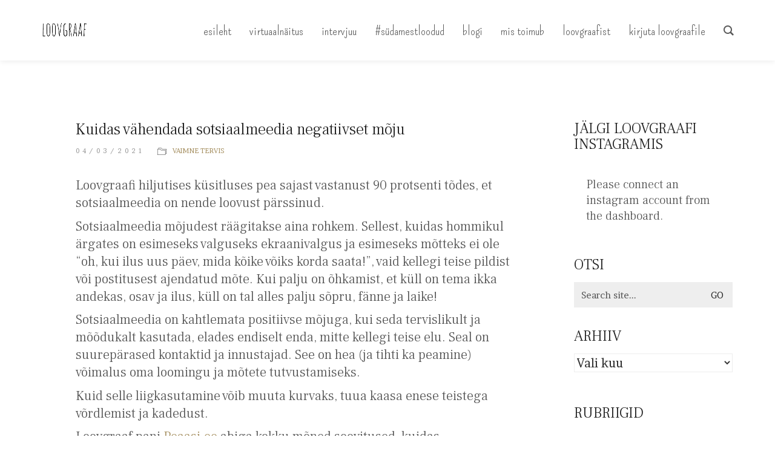

--- FILE ---
content_type: text/html; charset=UTF-8
request_url: https://www.loovgraaf.com/kuidas-vahendada-sotsiaalmeedia-negatiivset-moju/
body_size: 27774
content:
<!DOCTYPE html>

<html class="no-js" lang="et">
<head>
    <meta charset="UTF-8">
    <meta name="viewport" content="width=device-width, initial-scale=1.0">

	<title>Kuidas vähendada sotsiaalmeedia negatiivset mõju &#8211; Loovgraaf</title>
<link rel="preconnect" href="https://fonts.googleapis.com">
<link rel="preconnect" href="https://fonts.gstatic.com" crossorigin>
<link rel="preload" href="https://fonts.gstatic.com/s/abel/v12/MwQ5bhbm2POE2V9BPbh5uGM.woff2" as="font" type="font/woff2" crossorigin>
<link rel="preload" href="https://fonts.gstatic.com/s/brawler/v11/xn7gYHE3xXewAscGggexSvfedN4.woff2" as="font" type="font/woff2" crossorigin>
<link rel="preload" href="https://fonts.gstatic.com/s/brawler/v11/xn7gYHE3xXewAscGggexSvfedN4.woff2" as="font" type="font/woff2" crossorigin>
<link rel="preload" href="https://fonts.gstatic.com/s/brawler/v11/xn7gYHE3xXewAscGggexSvfedN4.woff2" as="font" type="font/woff2" crossorigin>
<link rel="preload" href="https://fonts.gstatic.com/s/brawler/v11/xn7gYHE3xXewAscGggexSvfedN4.woff2" as="font" type="font/woff2" crossorigin>
<link rel="preload" href="https://fonts.gstatic.com/s/brawler/v11/xn7gYHE3xXewAscGggexSvfedN4.woff2" as="font" type="font/woff2" crossorigin>
<link rel="preload" href="https://fonts.gstatic.com/s/brawler/v11/xn7gYHE3xXewAscGggexSvfedN4.woff2" as="font" type="font/woff2" crossorigin>
<link rel="preload" href="https://fonts.gstatic.com/s/brawler/v11/xn7gYHE3xXewAscGggexSvfedN4.woff2" as="font" type="font/woff2" crossorigin>
<link rel="preload" href="https://fonts.gstatic.com/s/brawler/v11/xn7gYHE3xXewAscGggexSvfedN4.woff2" as="font" type="font/woff2" crossorigin>
<meta name='robots' content='max-image-preview:large' />
<link rel='dns-prefetch' href='//fonts.googleapis.com' />
<link href='https://sp-ao.shortpixel.ai' rel='preconnect' />
<link rel="alternate" type="application/rss+xml" title="Loovgraaf &raquo; RSS" href="https://www.loovgraaf.com/feed/" />
<link rel="alternate" type="application/rss+xml" title="Loovgraaf &raquo; Kommentaaride RSS" href="https://www.loovgraaf.com/comments/feed/" />
<link rel="alternate" type="application/rss+xml" title="Loovgraaf &raquo; Kuidas vähendada sotsiaalmeedia negatiivset mõju Kommentaaride RSS" href="https://www.loovgraaf.com/kuidas-vahendada-sotsiaalmeedia-negatiivset-moju/feed/" />
<link rel="alternate" title="oEmbed (JSON)" type="application/json+oembed" href="https://www.loovgraaf.com/wp-json/oembed/1.0/embed?url=https%3A%2F%2Fwww.loovgraaf.com%2Fkuidas-vahendada-sotsiaalmeedia-negatiivset-moju%2F" />
<link rel="alternate" title="oEmbed (XML)" type="text/xml+oembed" href="https://www.loovgraaf.com/wp-json/oembed/1.0/embed?url=https%3A%2F%2Fwww.loovgraaf.com%2Fkuidas-vahendada-sotsiaalmeedia-negatiivset-moju%2F&#038;format=xml" />
    <meta property="og:type" content="article">
    <meta property="og:title" content="Kuidas vähendada sotsiaalmeedia negatiivset mõju">
    <meta property="og:url" content="https://www.loovgraaf.com/kuidas-vahendada-sotsiaalmeedia-negatiivset-moju/">
    <meta property="og:site_name" content="Loovgraaf">

	        <meta property="og:description" content="Loovgraafi hiljutises küsitluses pea sajast vastanust 90 protsenti tõdes, et sotsiaalmeedia on nende loovust pärssinud. Sotsiaalmeedia mõjudest räägitakse aina rohkem. Sellest, kuidas hommikul ärgates on esimeseks valguseks ekraanivalgus ja esimeseks mõtteks ei ole &#8220;oh, kui ilus uus päev, mida kõike võiks korda saata!&#8221;, vaid kellegi teise pildist või postitusest ajendatud mõte. Kui palju on õhkamist,&hellip;">
	
	        <meta property="og:image" content="https://www.loovgraaf.com/wp-content/uploads/2021/04/photo-1532356884227-66d7c0e9e4c2-1.jpg">
        <link itemprop="image" href="https://www.loovgraaf.com/wp-content/uploads/2021/04/photo-1532356884227-66d7c0e9e4c2-1.jpg">

		            <!--
		  <PageMap>
		    <DataObject type="thumbnail">
		      <Attribute name="src" value="https://www.loovgraaf.com/wp-content/uploads/2021/04/photo-1532356884227-66d7c0e9e4c2-1-150x150.jpg"/>
		      <Attribute name="width" value="150"/>
		      <Attribute name="height" value="150"/>
		    </DataObject>
		  </PageMap>
		-->
		
			<!-- This site uses the Google Analytics by MonsterInsights plugin v9.11.1 - Using Analytics tracking - https://www.monsterinsights.com/ -->
		<!-- Note: MonsterInsights is not currently configured on this site. The site owner needs to authenticate with Google Analytics in the MonsterInsights settings panel. -->
					<!-- No tracking code set -->
				<!-- / Google Analytics by MonsterInsights -->
		<style id='wp-img-auto-sizes-contain-inline-css'>
img:is([sizes=auto i],[sizes^="auto," i]){contain-intrinsic-size:3000px 1500px}
/*# sourceURL=wp-img-auto-sizes-contain-inline-css */
</style>
<style id='wp-emoji-styles-inline-css'>

	img.wp-smiley, img.emoji {
		display: inline !important;
		border: none !important;
		box-shadow: none !important;
		height: 1em !important;
		width: 1em !important;
		margin: 0 0.07em !important;
		vertical-align: -0.1em !important;
		background: none !important;
		padding: 0 !important;
	}
/*# sourceURL=wp-emoji-styles-inline-css */
</style>
<style id='wp-block-library-inline-css'>
:root{--wp-block-synced-color:#7a00df;--wp-block-synced-color--rgb:122,0,223;--wp-bound-block-color:var(--wp-block-synced-color);--wp-editor-canvas-background:#ddd;--wp-admin-theme-color:#007cba;--wp-admin-theme-color--rgb:0,124,186;--wp-admin-theme-color-darker-10:#006ba1;--wp-admin-theme-color-darker-10--rgb:0,107,160.5;--wp-admin-theme-color-darker-20:#005a87;--wp-admin-theme-color-darker-20--rgb:0,90,135;--wp-admin-border-width-focus:2px}@media (min-resolution:192dpi){:root{--wp-admin-border-width-focus:1.5px}}.wp-element-button{cursor:pointer}:root .has-very-light-gray-background-color{background-color:#eee}:root .has-very-dark-gray-background-color{background-color:#313131}:root .has-very-light-gray-color{color:#eee}:root .has-very-dark-gray-color{color:#313131}:root .has-vivid-green-cyan-to-vivid-cyan-blue-gradient-background{background:linear-gradient(135deg,#00d084,#0693e3)}:root .has-purple-crush-gradient-background{background:linear-gradient(135deg,#34e2e4,#4721fb 50%,#ab1dfe)}:root .has-hazy-dawn-gradient-background{background:linear-gradient(135deg,#faaca8,#dad0ec)}:root .has-subdued-olive-gradient-background{background:linear-gradient(135deg,#fafae1,#67a671)}:root .has-atomic-cream-gradient-background{background:linear-gradient(135deg,#fdd79a,#004a59)}:root .has-nightshade-gradient-background{background:linear-gradient(135deg,#330968,#31cdcf)}:root .has-midnight-gradient-background{background:linear-gradient(135deg,#020381,#2874fc)}:root{--wp--preset--font-size--normal:16px;--wp--preset--font-size--huge:42px}.has-regular-font-size{font-size:1em}.has-larger-font-size{font-size:2.625em}.has-normal-font-size{font-size:var(--wp--preset--font-size--normal)}.has-huge-font-size{font-size:var(--wp--preset--font-size--huge)}.has-text-align-center{text-align:center}.has-text-align-left{text-align:left}.has-text-align-right{text-align:right}.has-fit-text{white-space:nowrap!important}#end-resizable-editor-section{display:none}.aligncenter{clear:both}.items-justified-left{justify-content:flex-start}.items-justified-center{justify-content:center}.items-justified-right{justify-content:flex-end}.items-justified-space-between{justify-content:space-between}.screen-reader-text{border:0;clip-path:inset(50%);height:1px;margin:-1px;overflow:hidden;padding:0;position:absolute;width:1px;word-wrap:normal!important}.screen-reader-text:focus{background-color:#ddd;clip-path:none;color:#444;display:block;font-size:1em;height:auto;left:5px;line-height:normal;padding:15px 23px 14px;text-decoration:none;top:5px;width:auto;z-index:100000}html :where(.has-border-color){border-style:solid}html :where([style*=border-top-color]){border-top-style:solid}html :where([style*=border-right-color]){border-right-style:solid}html :where([style*=border-bottom-color]){border-bottom-style:solid}html :where([style*=border-left-color]){border-left-style:solid}html :where([style*=border-width]){border-style:solid}html :where([style*=border-top-width]){border-top-style:solid}html :where([style*=border-right-width]){border-right-style:solid}html :where([style*=border-bottom-width]){border-bottom-style:solid}html :where([style*=border-left-width]){border-left-style:solid}html :where(img[class*=wp-image-]){height:auto;max-width:100%}:where(figure){margin:0 0 1em}html :where(.is-position-sticky){--wp-admin--admin-bar--position-offset:var(--wp-admin--admin-bar--height,0px)}@media screen and (max-width:600px){html :where(.is-position-sticky){--wp-admin--admin-bar--position-offset:0px}}
/*wp_block_styles_on_demand_placeholder:697dd1bf66202*/
/*# sourceURL=wp-block-library-inline-css */
</style>
<style id='classic-theme-styles-inline-css'>
/*! This file is auto-generated */
.wp-block-button__link{color:#fff;background-color:#32373c;border-radius:9999px;box-shadow:none;text-decoration:none;padding:calc(.667em + 2px) calc(1.333em + 2px);font-size:1.125em}.wp-block-file__button{background:#32373c;color:#fff;text-decoration:none}
/*# sourceURL=/wp-includes/css/classic-themes.min.css */
</style>
<link rel='stylesheet' id='catch-infinite-scroll-css' href='https://www.loovgraaf.com/wp-content/plugins/catch-infinite-scroll/public/css/catch-infinite-scroll-public.css?ver=2.0.4' media='all' />
<link rel='stylesheet' id='dashicons-css' href='https://www.loovgraaf.com/wp-includes/css/dashicons.min.css?ver=6.9' media='all' />
<link rel='stylesheet' id='catch-instagram-feed-gallery-widget-css' href='https://www.loovgraaf.com/wp-content/plugins/catch-instagram-feed-gallery-widget/public/css/catch-instagram-feed-gallery-widget-public.css?ver=2.3.2' media='all' />
<link rel='stylesheet' id='essential-widgets-css' href='https://www.loovgraaf.com/wp-content/plugins/essential-widgets/public/css/essential-widgets-public.css?ver=3.0.1' media='all' />
<link rel='stylesheet' id='gallery-photo-gallery-css' href='https://www.loovgraaf.com/wp-content/plugins/gallery-photo-gallery/public/css/gallery-photo-gallery-public.css?ver=7.9.3' media='all' />
<link rel='stylesheet' id='groovy-menu-style-css' href='https://www.loovgraaf.com/wp-content/plugins/groovy-menu-free/assets/style/frontend.css?ver=1.4.3' media='all' />
<link rel='stylesheet' id='groovy-menu-style-fonts-groovy-28328-css' href='https://www.loovgraaf.com/wp-content/uploads/groovy/fonts/groovy-28328.css?ver=1.4.3' media='all' />
<link rel='stylesheet' id='groovy-menu-style-fonts-groovy-69018-css' href='https://www.loovgraaf.com/wp-content/uploads/groovy/fonts/groovy-69018.css?ver=1.4.3' media='all' />
<link rel='stylesheet' id='groovy-menu-style-fonts-groovy-socicon-css' href='https://www.loovgraaf.com/wp-content/uploads/groovy/fonts/groovy-socicon.css?ver=1.4.3' media='all' />
<link rel='stylesheet' id='groovy-menu-font-awesome-css' href='https://www.loovgraaf.com/wp-content/plugins/groovy-menu-free/assets/style/fontawesome.css?ver=1.4.3' media='all' crossorigin='anonymous' />
<link rel='preload' as='font' crossorigin='anonymous' id='groovy-menu-font-awesome-file-css' href='https://www.loovgraaf.com/wp-content/plugins/groovy-menu-free/assets/fonts/fontawesome-webfont.woff2?v=4.7.0' media='all' />
<link rel='stylesheet' id='groovy-menu-font-internal-css' href='https://www.loovgraaf.com/wp-content/plugins/groovy-menu-free/assets/style/font-internal.css?ver=1.4.3' media='all' crossorigin='anonymous' />
<link rel='preload' as='font' crossorigin='anonymous' id='groovy-menu-font-internal-file-css' href='https://www.loovgraaf.com/wp-content/plugins/groovy-menu-free/assets/fonts/crane-font.woff?hhxb42' media='all' />
<link rel='stylesheet' id='image-hover-effects-css-css' href='https://www.loovgraaf.com/wp-content/plugins/mega-addons-for-visual-composer/css/ihover.css?ver=6.9' media='all' />
<link rel='stylesheet' id='style-css-css' href='https://www.loovgraaf.com/wp-content/plugins/mega-addons-for-visual-composer/css/style.css?ver=6.9' media='all' />
<link rel='stylesheet' id='font-awesome-latest-css' href='https://www.loovgraaf.com/wp-content/plugins/mega-addons-for-visual-composer/css/font-awesome/css/all.css?ver=6.9' media='all' />
<link rel='stylesheet' id='bwg_fonts-css' href='https://www.loovgraaf.com/wp-content/plugins/photo-gallery/css/bwg-fonts/fonts.css?ver=0.0.1' media='all' />
<link rel='stylesheet' id='sumoselect-css' href='https://www.loovgraaf.com/wp-content/plugins/photo-gallery/css/sumoselect.min.css?ver=3.0.3' media='all' />
<link rel='stylesheet' id='mCustomScrollbar-css' href='https://www.loovgraaf.com/wp-content/plugins/photo-gallery/css/jquery.mCustomScrollbar.min.css?ver=2.5.80' media='all' />
<link rel='stylesheet' id='bwg_googlefonts-css' href='https://fonts.googleapis.com/css?family=Ubuntu|Pompiere&#038;subset=greek,latin,greek-ext,vietnamese,cyrillic-ext,latin-ext,cyrillic' media='all' />
<link rel='stylesheet' id='bwg_frontend-css' href='https://www.loovgraaf.com/wp-content/plugins/photo-gallery/css/styles.min.css?ver=2.5.80' media='all' />
<link rel='stylesheet' id='to-top-css' href='https://www.loovgraaf.com/wp-content/plugins/to-top/public/css/to-top-public.css?ver=2.5.2' media='all' />
<link rel='stylesheet' id='googlefonts-css' href='https://fonts.googleapis.com/css?family=Brawler:400&subset=latin' media='all' />
<style id='wcw-inlinecss-inline-css'>
.widget_wpcategorieswidget ul.children{display:none;} .widget_wp_categories_widget{background:#fff; position:relative;}.widget_wp_categories_widget h2,.widget_wpcategorieswidget h2{color:#4a5f6d;font-size:20px;font-weight:400;margin:0 0 25px;line-height:24px;text-transform:uppercase}.widget_wp_categories_widget ul li,.widget_wpcategorieswidget ul li{font-size: 16px; margin: 0px; border-bottom: 1px dashed #f0f0f0; position: relative; list-style-type: none; line-height: 35px;}.widget_wp_categories_widget ul li:last-child,.widget_wpcategorieswidget ul li:last-child{border:none;}.widget_wp_categories_widget ul li a,.widget_wpcategorieswidget ul li a{display:inline-block;color:#007acc;transition:all .5s ease;-webkit-transition:all .5s ease;-ms-transition:all .5s ease;-moz-transition:all .5s ease;text-decoration:none;}.widget_wp_categories_widget ul li a:hover,.widget_wp_categories_widget ul li.active-cat a,.widget_wp_categories_widget ul li.active-cat span.post-count,.widget_wpcategorieswidget ul li a:hover,.widget_wpcategorieswidget ul li.active-cat a,.widget_wpcategorieswidget ul li.active-cat span.post-count{color:#ee546c}.widget_wp_categories_widget ul li span.post-count,.widget_wpcategorieswidget ul li span.post-count{height: 30px; min-width: 35px; text-align: center; background: #fff; color: #605f5f; border-radius: 5px; box-shadow: inset 2px 1px 3px rgba(0, 122, 204,.1); top: 0px; float: right; margin-top: 2px;}li.cat-item.cat-have-child > span.post-count{float:inherit;}li.cat-item.cat-item-7.cat-have-child { background: #f8f9fa; }li.cat-item.cat-have-child > span.post-count:before { content: "("; }li.cat-item.cat-have-child > span.post-count:after { content: ")"; }.cat-have-child.open-m-menu ul.children li { border-top: 1px solid #d8d8d8;border-bottom:none;}li.cat-item.cat-have-child:after{ position: absolute; right: 8px; top: 8px; background-image: url([data-uri]); content: ""; width: 18px; height: 18px;transform: rotate(270deg);}ul.children li.cat-item.cat-have-child:after{content:"";background-image: none;}.cat-have-child ul.children {display: none; z-index: 9; width: auto; position: relative; margin: 0px; padding: 0px; margin-top: 0px; padding-top: 10px; padding-bottom: 10px; list-style: none; text-align: left; background:  #f8f9fa; padding-left: 5px;}.widget_wp_categories_widget ul li ul.children li,.widget_wpcategorieswidget ul li ul.children li { border-bottom: 1px solid #fff; padding-right: 5px; }.cat-have-child.open-m-menu ul.children{display:block;}li.cat-item.cat-have-child.open-m-menu:after{transform: rotate(0deg);}.widget_wp_categories_widget > li.product_cat,.widget_wpcategorieswidget > li.product_cat {list-style: none;}.widget_wp_categories_widget > ul,.widget_wpcategorieswidget > ul {padding: 0px;}.widget_wp_categories_widget > ul li ul ,.widget_wpcategorieswidget > ul li ul {padding-left: 15px;}
/*# sourceURL=wcw-inlinecss-inline-css */
</style>
<link rel='stylesheet' id='groovy-menu-preset-style-14291-css' href='https://www.loovgraaf.com/wp-content/uploads/groovy/preset_14291.css?ver=bce9151624d3aeef95673f2f3c766224' media='all' />
<link rel='stylesheet' id='bsf-Defaults-css' href='https://www.loovgraaf.com/wp-content/uploads/smile_fonts/Defaults/Defaults.css?ver=3.19.8' media='all' />
<link rel='stylesheet' id='kalium-bootstrap-css-css' href='https://www.loovgraaf.com/wp-content/themes/kalium/assets/css/bootstrap.min.css?ver=3.7.001' media='all' />
<link rel='stylesheet' id='kalium-theme-base-css-css' href='https://www.loovgraaf.com/wp-content/themes/kalium/assets/css/base.min.css?ver=3.7.001' media='all' />
<link rel='stylesheet' id='kalium-theme-style-new-css-css' href='https://www.loovgraaf.com/wp-content/themes/kalium/assets/css/new/style.min.css?ver=3.7.001' media='all' />
<link rel='stylesheet' id='kalium-theme-other-css-css' href='https://www.loovgraaf.com/wp-content/themes/kalium/assets/css/other.min.css?ver=3.7.001' media='all' />
<link rel='stylesheet' id='kalium-style-css-css' href='https://www.loovgraaf.com/wp-content/themes/kalium/style.css?ver=3.7.001' media='all' />
<link rel='stylesheet' id='custom-skin-css' href='https://www.loovgraaf.com/wp-content/themes/kalium-child-photography/custom-skin.css?ver=03c6ccdaab8a9c53834ee0b29a992794' media='all' />
<link rel='stylesheet' id='kalium-fluidbox-css-css' href='https://www.loovgraaf.com/wp-content/themes/kalium/assets/vendors/fluidbox/css/fluidbox.min.css?ver=3.7.001' media='all' />
<link rel='stylesheet' id='kalium-child-css' href='https://www.loovgraaf.com/wp-content/themes/kalium-child-photography/style.css?ver=6.9' media='all' />
<link rel='stylesheet' id='typolab-abel-font-font-16-css' href='https://fonts.googleapis.com/css2?family=Abel&#038;display=swap&#038;ver=3.7' media='all' />
<link rel='stylesheet' id='typolab-brawler-font-font-1-css' href='https://fonts.googleapis.com/css2?family=Brawler&#038;display=swap&#038;ver=3.7' media='all' />
<link rel='stylesheet' id='typolab-brawler-font-font-2-css' href='https://fonts.googleapis.com/css2?family=Brawler&#038;display=swap&#038;ver=3.7' media='all' />
<link rel='stylesheet' id='typolab-brawler-font-font-3-css' href='https://fonts.googleapis.com/css2?family=Brawler&#038;display=swap&#038;ver=3.7' media='all' />
<link rel='stylesheet' id='typolab-brawler-font-font-4-css' href='https://fonts.googleapis.com/css2?family=Brawler&#038;display=swap&#038;ver=3.7' media='all' />
<link rel='stylesheet' id='typolab-brawler-font-font-5-css' href='https://fonts.googleapis.com/css2?family=Brawler&#038;display=swap&#038;ver=3.7' media='all' />
<link rel='stylesheet' id='typolab-brawler-font-font-6-css' href='https://fonts.googleapis.com/css2?family=Brawler&#038;display=swap&#038;ver=3.7' media='all' />
<link rel='stylesheet' id='typolab-brawler-font-font-7-css' href='https://fonts.googleapis.com/css2?family=Brawler&#038;display=swap&#038;ver=3.7' media='all' />
<link rel='stylesheet' id='typolab-brawler-font-13-css' href='https://fonts.googleapis.com/css2?family=Brawler&#038;display=swap&#038;ver=3.7' media='all' />
<link rel='stylesheet' id='wp-block-paragraph-css' href='https://www.loovgraaf.com/wp-includes/blocks/paragraph/style.min.css?ver=6.9' media='all' />
    <script type="text/javascript">
		var ajaxurl = ajaxurl || 'https://www.loovgraaf.com/wp-admin/admin-ajax.php';
		    </script>
	
<style data-font-appearance-settings>p, .section-title p {
	font-size: 22px;
}






.top-menu-container .top-menu ul li a {
	font-size: 18px;
}</style>
<style data-custom-selectors>h1, .h1, .page-heading h1, h2, .h2, .page-heading h2, h3, .h3, .page-heading h3, h4, .h4, .page-heading h4, h5, .h5, .page-heading h5, h6, .h6, .page-heading h6{font-family:"Abel";font-style:normal;font-weight:normal;text-transform:uppercase}body, p{font-family:"Abel";font-style:normal;font-weight:normal;font-size:16px}.blog h1.page-heading--title, .home .section-title h1{font-family:"Abel";font-style:normal;font-weight:normal;text-transform:uppercase;font-size:125px}@media screen and (max-width:992px){.blog h1.page-heading--title, .home .section-title h1{font-size:40px}}@media screen and (max-width:768px){.blog h1.page-heading--title, .home .section-title h1{font-size:50px}}.home .auto-type-element{font-family:"Abel";font-style:normal;font-weight:normal;font-size:16px}.blog-posts .post-item .post-details .post-title a{font-family:"Abel";font-style:normal;font-weight:normal;text-transform:uppercase;font-size:20px}.blog-posts .post-item .post-details .post-meta.category, .blog-posts .post-item .post-details .post-meta.date{font-family:"Abel";font-style:normal;font-weight:normal;text-transform:uppercase;font-size:11px}.single-post .post .post-meta-only .post-meta{font-family:"Abel";font-style:normal;font-weight:normal;text-transform:uppercase;font-size:11px}.product-filter ul{font-family:"Abel";font-style:normal;font-weight:normal;text-transform:uppercase}.single-post .post .post-share-networks .share-title{font-family:"Abel";font-style:normal;font-weight:normal;text-transform:uppercase}.button{font-family:"Abel";font-style:normal;font-weight:normal;text-transform:uppercase}.single-post .post .author-info--details .author-name{font-family:"Abel";font-style:normal;font-weight:normal;text-transform:uppercase}.menu-bar .show-menu-text{font-family:"Abel";font-style:normal;font-weight:normal}</style>
<style data-custom-selectors>h1, .h1, .page-heading h1, h2, .h2, .page-heading h2, h3, .h3, .page-heading h3, h4, .h4, .page-heading h4, h5, .h5, .page-heading h5, h6, .h6, .page-heading h6{font-family:"Brawler";font-style:normal;font-weight:normal;text-transform:uppercase}body, p{font-family:"Brawler";font-style:normal;font-weight:normal;font-size:20px}.blog h1.page-heading--title, .home .section-title h1{font-family:"Brawler";font-style:normal;font-weight:normal;text-transform:uppercase;font-size:125px}@media screen and (max-width:992px){.blog h1.page-heading--title, .home .section-title h1{font-size:40px}}@media screen and (max-width:768px){.blog h1.page-heading--title, .home .section-title h1{font-size:50px}}.home .auto-type-element{font-family:"Brawler";font-style:normal;font-weight:normal;font-size:20px}.blog-posts .post-item .post-details .post-title a{font-family:"Brawler";font-style:normal;font-weight:normal;text-transform:uppercase;font-size:20px}.blog-posts .post-item .post-details .post-meta.category, .blog-posts .post-item .post-details .post-meta.date{font-family:"Brawler";font-style:normal;font-weight:normal;text-transform:uppercase;font-size:11px}.single-post .post .post-meta-only .post-meta{font-family:"Brawler";font-style:normal;font-weight:normal;text-transform:uppercase;font-size:11px}.product-filter ul{font-family:"Brawler";font-style:normal;font-weight:normal;text-transform:uppercase}.single-post .post .post-share-networks .share-title{font-family:"Brawler";font-style:normal;font-weight:normal;text-transform:uppercase}.button{font-family:"Brawler";font-style:normal;font-weight:normal;text-transform:uppercase}.single-post .post .author-info--details .author-name{font-family:"Brawler";font-style:normal;font-weight:normal;text-transform:uppercase}.menu-bar .show-menu-text{font-family:"Brawler";font-style:normal;font-weight:normal}</style>
<style data-custom-selectors>h1, .h1, .page-heading h1, h2, .h2, .page-heading h2, h3, .h3, .page-heading h3, h4, .h4, .page-heading h4, h5, .h5, .page-heading h5, h6, .h6, .page-heading h6{font-family:"Brawler";font-style:normal;font-weight:normal;text-transform:uppercase}body, p{font-family:"Brawler";font-style:normal;font-weight:normal;font-size:20px}.blog h1.page-heading--title, .home .section-title h1{font-family:"Brawler";font-style:normal;font-weight:normal;text-transform:uppercase;font-size:125px}@media screen and (max-width:992px){.blog h1.page-heading--title, .home .section-title h1{font-size:40px}}@media screen and (max-width:768px){.blog h1.page-heading--title, .home .section-title h1{font-size:50px}}.home .auto-type-element{font-family:"Brawler";font-style:normal;font-weight:normal;font-size:20px}.blog-posts .post-item .post-details .post-title a{font-family:"Brawler";font-style:normal;font-weight:normal;text-transform:uppercase;font-size:20px}.blog-posts .post-item .post-details .post-meta.category, .blog-posts .post-item .post-details .post-meta.date{font-family:"Brawler";font-style:normal;font-weight:normal;text-transform:uppercase;font-size:11px}.single-post .post .post-meta-only .post-meta{font-family:"Brawler";font-style:normal;font-weight:normal;text-transform:uppercase;font-size:11px}.product-filter ul{font-family:"Brawler";font-style:normal;font-weight:normal;text-transform:uppercase}.single-post .post .post-share-networks .share-title{font-family:"Brawler";font-style:normal;font-weight:normal;text-transform:uppercase}.button{font-family:"Brawler";font-style:normal;font-weight:normal;text-transform:uppercase}.single-post .post .author-info--details .author-name{font-family:"Brawler";font-style:normal;font-weight:normal;text-transform:uppercase}.menu-bar .show-menu-text{font-family:"Brawler";font-style:normal;font-weight:normal}</style>
<style data-custom-selectors>h1, .h1, .page-heading h1, h2, .h2, .page-heading h2, h3, .h3, .page-heading h3, h4, .h4, .page-heading h4, h5, .h5, .page-heading h5, h6, .h6, .page-heading h6{font-family:"Brawler";font-style:normal;font-weight:normal;text-transform:uppercase}body, p{font-family:"Brawler";font-style:normal;font-weight:normal;font-size:20px}.blog h1.page-heading--title, .home .section-title h1{font-family:"Brawler";font-style:normal;font-weight:normal;text-transform:uppercase;font-size:125px}@media screen and (max-width:992px){.blog h1.page-heading--title, .home .section-title h1{font-size:40px}}@media screen and (max-width:768px){.blog h1.page-heading--title, .home .section-title h1{font-size:50px}}.home .auto-type-element{font-family:"Brawler";font-style:normal;font-weight:normal;font-size:20px}.blog-posts .post-item .post-details .post-title a{font-family:"Brawler";font-style:normal;font-weight:normal;text-transform:uppercase;font-size:20px}.blog-posts .post-item .post-details .post-meta.category, .blog-posts .post-item .post-details .post-meta.date{font-family:"Brawler";font-style:normal;font-weight:normal;text-transform:uppercase;font-size:11px}.single-post .post .post-meta-only .post-meta{font-family:"Brawler";font-style:normal;font-weight:normal;text-transform:uppercase;font-size:11px}.product-filter ul{font-family:"Brawler";font-style:normal;font-weight:normal;text-transform:uppercase}.single-post .post .post-share-networks .share-title{font-family:"Brawler";font-style:normal;font-weight:normal;text-transform:uppercase}.button{font-family:"Brawler";font-style:normal;font-weight:normal;text-transform:uppercase}.single-post .post .author-info--details .author-name{font-family:"Brawler";font-style:normal;font-weight:normal;text-transform:uppercase}.menu-bar .show-menu-text{font-family:"Brawler";font-style:normal;font-weight:normal}</style>
<style data-custom-selectors>h1, .h1, .page-heading h1, h2, .h2, .page-heading h2, h3, .h3, .page-heading h3, h4, .h4, .page-heading h4, h5, .h5, .page-heading h5, h6, .h6, .page-heading h6{font-family:"Brawler";font-style:normal;font-weight:normal;text-transform:uppercase}body, p{font-family:"Brawler";font-style:normal;font-weight:normal;font-size:20px}.blog h1.page-heading--title, .home .section-title h1{font-family:"Brawler";font-style:normal;font-weight:normal;text-transform:uppercase;font-size:125px}@media screen and (max-width:992px){.blog h1.page-heading--title, .home .section-title h1{font-size:40px}}@media screen and (max-width:768px){.blog h1.page-heading--title, .home .section-title h1{font-size:50px}}.home .auto-type-element{font-family:"Brawler";font-style:normal;font-weight:normal;font-size:20px}.blog-posts .post-item .post-details .post-title a{font-family:"Brawler";font-style:normal;font-weight:normal;text-transform:uppercase;font-size:20px}.blog-posts .post-item .post-details .post-meta.category, .blog-posts .post-item .post-details .post-meta.date{font-family:"Brawler";font-style:normal;font-weight:normal;text-transform:uppercase;font-size:11px}.single-post .post .post-meta-only .post-meta{font-family:"Brawler";font-style:normal;font-weight:normal;text-transform:uppercase;font-size:11px}.product-filter ul{font-family:"Brawler";font-style:normal;font-weight:normal;text-transform:uppercase}.single-post .post .post-share-networks .share-title{font-family:"Brawler";font-style:normal;font-weight:normal;text-transform:uppercase}.button{font-family:"Brawler";font-style:normal;font-weight:normal;text-transform:uppercase}.single-post .post .author-info--details .author-name{font-family:"Brawler";font-style:normal;font-weight:normal;text-transform:uppercase}.menu-bar .show-menu-text{font-family:"Brawler";font-style:normal;font-weight:normal}</style>
<style data-custom-selectors>body, p{font-family:"Brawler";font-style:normal;font-weight:normal;font-size:20px}</style>
<style data-custom-selectors>h1, .h1, .page-heading h1, h2, .h2, .page-heading h2, h3, .h3, .page-heading h3, h4, .h4, .page-heading h4, h5, .h5, .page-heading h5, h6, .h6, .page-heading h6{font-family:"Brawler";font-style:normal;font-weight:normal}.blog-posts .box-holder .post-info h2, .wpb_wrapper .lab-blog-posts .blog-post-entry .blog-post-content-container .blog-post-title, .single-blog-holder .blog-title h1, .blog-post-excerpt p, .post-info p, .blog-content-holder .post-content{font-family:"Brawler";font-style:normal;font-weight:normal;font-size:20px}.single-post .post .author-info{font-family:"Brawler";font-style:normal;font-weight:normal;font-size:20px}.single-post .post-comments--section-title h2{font-family:"Brawler";font-style:normal;font-weight:normal;font-size:20px}</style>
<style data-custom-selectors>h1, .h1, .page-heading h1, h2, .h2, .page-heading h2, h3, .h3, .page-heading h3, h4, .h4, .page-heading h4, h5, .h5, .page-heading h5, h6, .h6, .page-heading h6{font-family:"Brawler";font-style:normal;font-weight:normal;text-transform:uppercase}body, p{font-family:"Brawler";font-style:normal;font-weight:normal;font-size:20px}.blog h1.page-heading--title, .home .section-title h1{font-family:"Brawler";font-style:normal;font-weight:normal;text-transform:uppercase;font-size:125px}@media screen and (max-width:992px){.blog h1.page-heading--title, .home .section-title h1{font-size:40px}}@media screen and (max-width:768px){.blog h1.page-heading--title, .home .section-title h1{font-size:50px}}.home .auto-type-element{font-family:"Brawler";font-style:normal;font-weight:normal;font-size:20px}.blog-posts .post-item .post-details .post-title a{font-family:"Brawler";font-style:normal;font-weight:normal;text-transform:uppercase;font-size:20px}.blog-posts .post-item .post-details .post-meta.category, .blog-posts .post-item .post-details .post-meta.date{font-family:"Brawler";font-style:normal;font-weight:normal;text-transform:uppercase;font-size:11px}.single-post .post .post-meta-only .post-meta{font-family:"Brawler";font-style:normal;font-weight:normal;text-transform:uppercase;font-size:11px}.product-filter ul{font-family:"Brawler";font-style:normal;font-weight:normal;text-transform:uppercase}.single-post .post .post-share-networks .share-title{font-family:"Brawler";font-style:normal;font-weight:normal;text-transform:uppercase}.button{font-family:"Brawler";font-style:normal;font-weight:normal;text-transform:uppercase}.single-post .post .author-info--details .author-name{font-family:"Brawler";font-style:normal;font-weight:normal;text-transform:uppercase}.menu-bar .show-menu-text{font-family:"Brawler";font-style:normal;font-weight:normal}</style>
<style data-custom-selectors>.font-13{font-family:"Brawler";font-style:normal;font-weight:normal;font-size:20px}</style><script type="text/javascript" src="https://www.loovgraaf.com/wp-includes/js/jquery/jquery.min.js?ver=3.7.1" id="jquery-core-js"></script>
<script type="text/javascript" id="jquery-core-js-after">
/* <![CDATA[ */
jQuery(document).ready(function($){ jQuery('li.cat-item:has(ul.children)').addClass('cat-have-child'); jQuery('.cat-have-child').removeClass('open-m-menu');jQuery('li.cat-have-child > a').click(function(){window.location.href=jQuery(this).attr('href');return false;});jQuery('li.cat-have-child').click(function(){

		var li_parentdiv = jQuery(this).parent().parent().parent().attr('class');
			if(jQuery(this).hasClass('open-m-menu')){jQuery('.cat-have-child').removeClass('open-m-menu');}else{jQuery('.cat-have-child').removeClass('open-m-menu');jQuery(this).addClass('open-m-menu');}});});
//# sourceURL=jquery-core-js-after
/* ]]> */
</script>








<script type="text/javascript" id="bwg_frontend-js-extra">
/* <![CDATA[ */
var bwg_objectsL10n = {"bwg_field_required":"field is required.","bwg_mail_validation":"See ei ole kehtiv e-posti aadress.","bwg_search_result":"Puuduvad pildid Teie otsingukriteeriumitele.","bwg_select_tag":"Select Tag","bwg_order_by":"Order By","bwg_search":"Otsi","bwg_show_ecommerce":"Show Ecommerce","bwg_hide_ecommerce":"Hide Ecommerce","bwg_show_comments":"N\u00e4ita Kommentaarid","bwg_hide_comments":"Peida kommentaarid","bwg_restore":"Taasta","bwg_maximize":"Maksimeerida","bwg_fullscreen":"Fullscreen","bwg_exit_fullscreen":"Exit Fullscreen","bwg_search_tag":"SEARCH...","bwg_tag_no_match":"No tags found","bwg_all_tags_selected":"All tags selected","bwg_tags_selected":"tags selected","play":"Esita","pause":"Paus","is_pro":"1","bwg_play":"Esita","bwg_pause":"Paus","bwg_hide_info":"Peida info","bwg_show_info":"N\u00e4ita info. ","bwg_hide_rating":"Peida hinnang","bwg_show_rating":"N\u00e4ita hinnang","ok":"Ok","cancel":"Cancel","select_all":"Select all","lazy_load":"1","lazy_loader":"https://www.loovgraaf.com/wp-content/plugins/photo-gallery/images/ajax_loader.png","front_ajax":"0","bwg_tag_see_all":"see all tags","bwg_tag_see_less":"see less tags"};
//# sourceURL=bwg_frontend-js-extra
/* ]]> */
</script>

<script type="text/javascript" id="to-top-js-extra">
/* <![CDATA[ */
var to_top_options = {"scroll_offset":"5","icon_opacity":"50","style":"icon","icon_type":"dashicons-arrow-up-alt2","icon_color":"#ffffff","icon_bg_color":"#000000","icon_size":"32","border_radius":"5","image":"https://loovgraaf.com/wp-content/plugins/to-top/admin/images/default.png","image_width":"65","image_alt":"","location":"bottom-right","margin_x":"20","margin_y":"20","show_on_admin":"0","enable_autohide":"1","autohide_time":"2","enable_hide_small_device":"0","small_device_max_width":"640","reset":"0"};
//# sourceURL=to-top-js-extra
/* ]]> */
</script>

<link rel="https://api.w.org/" href="https://www.loovgraaf.com/wp-json/" /><link rel="alternate" title="JSON" type="application/json" href="https://www.loovgraaf.com/wp-json/wp/v2/posts/16225" /><link rel="EditURI" type="application/rsd+xml" title="RSD" href="https://www.loovgraaf.com/xmlrpc.php?rsd" />
<link rel="canonical" href="https://www.loovgraaf.com/kuidas-vahendada-sotsiaalmeedia-negatiivset-moju/" />
<link rel='shortlink' href='https://www.loovgraaf.com/?p=16225' />
	<link rel="preconnect" href="https://fonts.googleapis.com">
	<link rel="preconnect" href="https://fonts.gstatic.com">
	<link href='https://fonts.googleapis.com/css2?display=swap&family=Frank+Ruhl+Libre:wght@300&family=Pompiere' rel='stylesheet'>
<link rel="stylesheet" id="gm-google-fonts-95981b2bf5cb9bba14356c7df32c2da9" href="https://fonts.googleapis.com/css?family=Pompiere" type="text/css" media="all">
<style type='text/css' media='screen'>
	body{ font-family:"Brawler", arial, sans-serif;}
	h1{ font-family:"Brawler", arial, sans-serif;}
	p{ font-family:"Brawler", arial, sans-serif;}
</style>
<!-- fonts delivered by Wordpress Google Fonts, a plugin by Adrian3.com --><style id="theme-custom-css">.site-footer .footer-widgets {margin-bottom: 5px;}@media only screen and (max-width: 768px) {    .no-margin-desktop .vc_column-inner {        padding-left: 15px !important;        padding-right: 15px !important;    }}.widget.null-instagram-feed .instagram-pics img {    text-indent: -9999px;}.example { color: red !important;}</style><script>var mobile_menu_breakpoint = 768;</script><style data-appended-custom-css="true">@media screen and (min-width:769px) { .mobile-menu-wrapper,.mobile-menu-overlay,.header-block__item--mobile-menu-toggle {display: none;} }</style><style data-appended-custom-css="true">@media screen and (max-width:768px) { .header-block__item--standard-menu-container {display: none;} }</style><style>.recentcomments a{display:inline !important;padding:0 !important;margin:0 !important;}</style><meta name="generator" content="Powered by WPBakery Page Builder - drag and drop page builder for WordPress."/>
<meta name="generator" content="Powered by Slider Revolution 6.6.7 - responsive, Mobile-Friendly Slider Plugin for WordPress with comfortable drag and drop interface." />
<script data-ad-client="ca-pub-6135899394721523" async src="https://pagead2.googlesyndication.com/pagead/js/adsbygoogle.js"></script><link rel="icon" href="https://sp-ao.shortpixel.ai/client/to_auto,q_glossy,ret_img,w_32,h_32/https://www.loovgraaf.com/wp-content/uploads/2021/04/cropped-3-2-2-32x32.png" sizes="32x32" />
<link rel="icon" href="https://sp-ao.shortpixel.ai/client/to_auto,q_glossy,ret_img,w_192,h_192/https://www.loovgraaf.com/wp-content/uploads/2021/04/cropped-3-2-2-192x192.png" sizes="192x192" />
<link rel="apple-touch-icon" href="https://sp-ao.shortpixel.ai/client/to_auto,q_glossy,ret_img,w_180,h_180/https://www.loovgraaf.com/wp-content/uploads/2021/04/cropped-3-2-2-180x180.png" />
<meta name="msapplication-TileImage" content="https://www.loovgraaf.com/wp-content/uploads/2021/04/cropped-3-2-2-270x270.png" />
<script>function setREVStartSize(e){
			//window.requestAnimationFrame(function() {
				window.RSIW = window.RSIW===undefined ? window.innerWidth : window.RSIW;
				window.RSIH = window.RSIH===undefined ? window.innerHeight : window.RSIH;
				try {
					var pw = document.getElementById(e.c).parentNode.offsetWidth,
						newh;
					pw = pw===0 || isNaN(pw) || (e.l=="fullwidth" || e.layout=="fullwidth") ? window.RSIW : pw;
					e.tabw = e.tabw===undefined ? 0 : parseInt(e.tabw);
					e.thumbw = e.thumbw===undefined ? 0 : parseInt(e.thumbw);
					e.tabh = e.tabh===undefined ? 0 : parseInt(e.tabh);
					e.thumbh = e.thumbh===undefined ? 0 : parseInt(e.thumbh);
					e.tabhide = e.tabhide===undefined ? 0 : parseInt(e.tabhide);
					e.thumbhide = e.thumbhide===undefined ? 0 : parseInt(e.thumbhide);
					e.mh = e.mh===undefined || e.mh=="" || e.mh==="auto" ? 0 : parseInt(e.mh,0);
					if(e.layout==="fullscreen" || e.l==="fullscreen")
						newh = Math.max(e.mh,window.RSIH);
					else{
						e.gw = Array.isArray(e.gw) ? e.gw : [e.gw];
						for (var i in e.rl) if (e.gw[i]===undefined || e.gw[i]===0) e.gw[i] = e.gw[i-1];
						e.gh = e.el===undefined || e.el==="" || (Array.isArray(e.el) && e.el.length==0)? e.gh : e.el;
						e.gh = Array.isArray(e.gh) ? e.gh : [e.gh];
						for (var i in e.rl) if (e.gh[i]===undefined || e.gh[i]===0) e.gh[i] = e.gh[i-1];
											
						var nl = new Array(e.rl.length),
							ix = 0,
							sl;
						e.tabw = e.tabhide>=pw ? 0 : e.tabw;
						e.thumbw = e.thumbhide>=pw ? 0 : e.thumbw;
						e.tabh = e.tabhide>=pw ? 0 : e.tabh;
						e.thumbh = e.thumbhide>=pw ? 0 : e.thumbh;
						for (var i in e.rl) nl[i] = e.rl[i]<window.RSIW ? 0 : e.rl[i];
						sl = nl[0];
						for (var i in nl) if (sl>nl[i] && nl[i]>0) { sl = nl[i]; ix=i;}
						var m = pw>(e.gw[ix]+e.tabw+e.thumbw) ? 1 : (pw-(e.tabw+e.thumbw)) / (e.gw[ix]);
						newh =  (e.gh[ix] * m) + (e.tabh + e.thumbh);
					}
					var el = document.getElementById(e.c);
					if (el!==null && el) el.style.height = newh+"px";
					el = document.getElementById(e.c+"_wrapper");
					if (el!==null && el) {
						el.style.height = newh+"px";
						el.style.display = "block";
					}
				} catch(e){
					console.log("Failure at Presize of Slider:" + e)
				}
			//});
		  };</script>
	<style id="egf-frontend-styles" type="text/css">
		h1 {font-family: 'Frank Ruhl Libre', sans-serif;font-style: normal;font-weight: 300;text-decoration: none;text-transform: none;} h2 {font-family: 'Frank Ruhl Libre', sans-serif;font-style: normal;font-weight: 300;} p {font-family: 'Frank Ruhl Libre', sans-serif;font-size: 22px;font-style: normal;font-weight: 300;} h4 {font-family: 'Pompiere', sans-serif;font-style: normal;font-weight: 400;text-decoration: none;text-transform: none;} h3 {font-family: 'Frank Ruhl Libre', sans-serif;font-style: normal;font-weight: 300;} h5 {font-family: 'Frank Ruhl Libre', sans-serif;font-style: normal;font-weight: 300;} h6 {font-family: 'Frank Ruhl Libre', sans-serif;font-style: normal;font-weight: 300;} 	</style>
	<noscript><style> .wpb_animate_when_almost_visible { opacity: 1; }</style></noscript>
<meta name="viewport" content="width=device-width, user-scalable=yes, initial-scale=1.0, minimum-scale=0.1, maximum-scale=10.0">
</head>
<body data-rsssl=1 class="wp-singular post-template-default single single-post postid-16225 single-format-standard wp-theme-kalium wp-child-theme-kalium-child-photography groovy_menu_1-4-3 wpb-js-composer js-comp-ver-6.10.0 vc_responsive">

	<header class="gm-navbar gm-preset-id-14291 gm-navbar--align-left gm-navbar--style-1 gm-top-links-align-right gm-navbar--toolbar-true gm-navbar--has-shadow gm-navbar--shadow-tiny gm-navbar--has-shadow-dropdown gm-navbar--shadow-dropdown-medium gm-navbar--hide-gm-caret gm-dropdown-hover-style-default gm-dropdown-appearance-default gm-dropdown-with-scrollbar"
	        id="gm-697dd1bf74d45" data-version="1.4.3">
		<div class="gm-wrapper">
				<div class="gm-toolbar" id="gm-toolbar">
					<div class="gm-toolbar-bg"></div><div class="gm-container"><div class="gm-toolbar-left"><div class="gm-toolbar-contacts"></div></div><div class="gm-toolbar-right"><ul class="gm-toolbar-socials-list"></ul></div></div></div><div class="gm-inner">
				<div class="gm-inner-bg"></div>
				<div class="gm-container"><div class="gm-logo"><a href="https://www.loovgraaf.com/" ><noscript><img decoding="async" src="https://sp-ao.shortpixel.ai/client/to_auto,q_glossy,ret_img,w_512,h_393/https://www.loovgraaf.com/wp-content/uploads/2021/04/5-4.png" width="512" height="393" class="gm-logo__img gm-logo__img-default" alt="" /></noscript><img decoding="async" src='data:image/svg+xml,%3Csvg%20xmlns=%22http://www.w3.org/2000/svg%22%20viewBox=%220%200%20512%20393%22%3E%3C/svg%3E' data-src="https://sp-ao.shortpixel.ai/client/to_auto,q_glossy,ret_img,w_512,h_393/https://www.loovgraaf.com/wp-content/uploads/2021/04/5-4.png" width="512" height="393" class="lazyload gm-logo__img gm-logo__img-default" alt="" /><noscript><img decoding="async" src="https://sp-ao.shortpixel.ai/client/to_auto,q_glossy,ret_img,w_708,h_337/https://www.loovgraaf.com/wp-content/uploads/2021/04/10-2.png" width="708" height="337" class="gm-logo__img gm-logo__img-mobile" alt="" /></noscript><img decoding="async" src='data:image/svg+xml,%3Csvg%20xmlns=%22http://www.w3.org/2000/svg%22%20viewBox=%220%200%20708%20337%22%3E%3C/svg%3E' data-src="https://sp-ao.shortpixel.ai/client/to_auto,q_glossy,ret_img,w_708,h_337/https://www.loovgraaf.com/wp-content/uploads/2021/04/10-2.png" width="708" height="337" class="lazyload gm-logo__img gm-logo__img-mobile" alt="" /></a></div><span class="gm-menu-btn">	<span class="gm-menu-btn__inner">	<i class="fa fa-bars"></i>	</span></span><div class="gm-main-menu-wrapper"><nav id="gm-main-menu"><ul id="menu-menuu-2" class="gm-navbar-nav"><li id="menu-item-6405" class="menu-item menu-item-type-custom menu-item-object-custom gm-menu-item gm-menu-item--lvl-0"><a href="https://loovgraaf.com" class="gm-anchor"><span class="gm-menu-item__txt-wrapper"><span class="gm-menu-item__txt">ESILEHT</span></span></a></li>
<li id="menu-item-8004" class="menu-item menu-item-type-post_type menu-item-object-page menu-item-has-children gm-menu-item gm-menu-item--lvl-0 gm-dropdown"><a href="https://www.loovgraaf.com/naitused/" class="gm-anchor gm-dropdown-toggle"><span class="gm-menu-item__txt-wrapper"><span class="gm-menu-item__txt">VIRTUAALNÄITUS</span></span><span class="gm-caret" aria-label="dropdown"><i class="fa fa-fw fa-angle-down"></i></span></a>
<div class="gm-dropdown-menu-wrapper"><ul class="gm-dropdown-menu gm-dropdown-menu--lvl-1" >
	<li id="menu-item-18427" class="menu-item menu-item-type-post_type menu-item-object-page gm-menu-item gm-menu-item--lvl-1"><a href="https://www.loovgraaf.com/marko-pikkati-vesivarvilised-sonamangud/" class="gm-anchor gm-menu-item__link"><span class="gm-menu-item__txt-wrapper"><span class="gm-menu-item__txt">Marko Pikkati (vesi)värvilised sõnamängud</span></span></a></li>
	<li id="menu-item-18061" class="menu-item menu-item-type-post_type menu-item-object-page gm-menu-item gm-menu-item--lvl-1"><a href="https://www.loovgraaf.com/aureelia-mitti-minimalistlik-loodus/" class="gm-anchor gm-menu-item__link"><span class="gm-menu-item__txt-wrapper"><span class="gm-menu-item__txt">Aureelia Mitti &#8220;Minimalistlik loodus&#8221;</span></span></a></li>
	<li id="menu-item-17578" class="menu-item menu-item-type-post_type menu-item-object-page gm-menu-item gm-menu-item--lvl-1"><a href="https://www.loovgraaf.com/gerda-martensi-naitus-illustratsioon-aja-vaimus/" class="gm-anchor gm-menu-item__link"><span class="gm-menu-item__txt-wrapper"><span class="gm-menu-item__txt">Gerda Märtensi näitus &#8220;Illustratsioon aja vaimus&#8221;</span></span></a></li>
	<li id="menu-item-17430" class="menu-item menu-item-type-post_type menu-item-object-page gm-menu-item gm-menu-item--lvl-1"><a href="https://www.loovgraaf.com/hele-mall-jarve-nukunaitus/" class="gm-anchor gm-menu-item__link"><span class="gm-menu-item__txt-wrapper"><span class="gm-menu-item__txt">Hele-Mall Järve nukunäitus</span></span></a></li>
	<li id="menu-item-11330" class="menu-item menu-item-type-post_type menu-item-object-page gm-menu-item gm-menu-item--lvl-1"><a href="https://www.loovgraaf.com/fotonaitus-koht-kus-ma-loon/" class="gm-anchor gm-menu-item__link"><span class="gm-menu-item__txt-wrapper"><span class="gm-menu-item__txt">Fotonäitus &#8220;Koht, kus ma loon&#8221;</span></span></a></li>
	<li id="menu-item-16658" class="menu-item menu-item-type-post_type menu-item-object-page gm-menu-item gm-menu-item--lvl-1"><a href="https://www.loovgraaf.com/fotonaitus-naeratus/" class="gm-anchor gm-menu-item__link"><span class="gm-menu-item__txt-wrapper"><span class="gm-menu-item__txt">Fotonäitus &#8220;Naeratus&#8221;</span></span></a></li>
	<li id="menu-item-16295" class="menu-item menu-item-type-post_type menu-item-object-page gm-menu-item gm-menu-item--lvl-1"><a href="https://www.loovgraaf.com/britt-ressari-meremaalid/" class="gm-anchor gm-menu-item__link"><span class="gm-menu-item__txt-wrapper"><span class="gm-menu-item__txt">Britt Ressari meremaalid</span></span></a></li>
	<li id="menu-item-15737" class="menu-item menu-item-type-post_type menu-item-object-page gm-menu-item gm-menu-item--lvl-1"><a href="https://www.loovgraaf.com/fotonaitus-mulgimaa-talv/" class="gm-anchor gm-menu-item__link"><span class="gm-menu-item__txt-wrapper"><span class="gm-menu-item__txt">Fotonäitus &#8220;Mulgimaa talv&#8221;</span></span></a></li>
	<li id="menu-item-15508" class="menu-item menu-item-type-post_type menu-item-object-page gm-menu-item gm-menu-item--lvl-1"><a href="https://www.loovgraaf.com/lumelooming/" class="gm-anchor gm-menu-item__link"><span class="gm-menu-item__txt-wrapper"><span class="gm-menu-item__txt">&#8220;Lumelooming&#8221;</span></span></a></li>
	<li id="menu-item-15314" class="menu-item menu-item-type-post_type menu-item-object-page gm-menu-item gm-menu-item--lvl-1"><a href="https://www.loovgraaf.com/santa-z-mustiline-realism/" class="gm-anchor gm-menu-item__link"><span class="gm-menu-item__txt-wrapper"><span class="gm-menu-item__txt">Santa Z &#8220;Müstiline realism&#8221;</span></span></a></li>
	<li id="menu-item-14861" class="menu-item menu-item-type-post_type menu-item-object-page gm-menu-item gm-menu-item--lvl-1"><a href="https://www.loovgraaf.com/fotonaitus-emotsioon/" class="gm-anchor gm-menu-item__link"><span class="gm-menu-item__txt-wrapper"><span class="gm-menu-item__txt">Fotonäitus &#8220;Emotsioon&#8221;</span></span></a></li>
	<li id="menu-item-13713" class="menu-item menu-item-type-post_type menu-item-object-page gm-menu-item gm-menu-item--lvl-1"><a href="https://www.loovgraaf.com/lucky-laika-halloo-80ndad/" class="gm-anchor gm-menu-item__link"><span class="gm-menu-item__txt-wrapper"><span class="gm-menu-item__txt">Lucky Laika &#8220;Halloo 80ndad!&#8221;</span></span></a></li>
	<li id="menu-item-12659" class="menu-item menu-item-type-post_type menu-item-object-page gm-menu-item gm-menu-item--lvl-1"><a href="https://www.loovgraaf.com/moonika-luhamaa-naitus-akvarellilinnud/" class="gm-anchor gm-menu-item__link"><span class="gm-menu-item__txt-wrapper"><span class="gm-menu-item__txt">Moonika Luhamaa &#8220;Akvarellilinnud&#8221;</span></span></a></li>
	<li id="menu-item-12518" class="menu-item menu-item-type-post_type menu-item-object-page gm-menu-item gm-menu-item--lvl-1"><a href="https://www.loovgraaf.com/luulenaitus-muread/" class="gm-anchor gm-menu-item__link"><span class="gm-menu-item__txt-wrapper"><span class="gm-menu-item__txt">Luulenäitus #muread</span></span></a></li>
	<li id="menu-item-11991" class="menu-item menu-item-type-post_type menu-item-object-page gm-menu-item gm-menu-item--lvl-1"><a href="https://www.loovgraaf.com/mirjam-kustovi-naitus-exit/" class="gm-anchor gm-menu-item__link"><span class="gm-menu-item__txt-wrapper"><span class="gm-menu-item__txt">Mirjam Kustovi keraamika- ja skulptuurinäitus &#8220;EXIT&#8221;</span></span></a></li>
	<li id="menu-item-10886" class="menu-item menu-item-type-post_type menu-item-object-page gm-menu-item gm-menu-item--lvl-1"><a href="https://www.loovgraaf.com/maari-soekovi-naitus-avasta-avarda/" class="gm-anchor gm-menu-item__link"><span class="gm-menu-item__txt-wrapper"><span class="gm-menu-item__txt">Maari Soekovi näitus &#8220;Avasta/Avarda&#8221;</span></span></a></li>
	<li id="menu-item-9523" class="menu-item menu-item-type-post_type menu-item-object-page gm-menu-item gm-menu-item--lvl-1"><a href="https://www.loovgraaf.com/anna-kouhkna-maalid/" class="gm-anchor gm-menu-item__link"><span class="gm-menu-item__txt-wrapper"><span class="gm-menu-item__txt">Anna Kõuhkna maalid</span></span></a></li>
	<li id="menu-item-8014" class="menu-item menu-item-type-post_type menu-item-object-page gm-menu-item gm-menu-item--lvl-1"><a href="https://www.loovgraaf.com/maalinaitus-koik-mis-mulle-meeldib/" class="gm-anchor gm-menu-item__link"><span class="gm-menu-item__txt-wrapper"><span class="gm-menu-item__txt">Maalinäitus “Kõik, mis mulle meeldib”</span></span></a></li>
</ul></div>
</li>
<li id="menu-item-6406" class="menu-item menu-item-type-post_type menu-item-object-page menu-item-has-children gm-menu-item gm-menu-item--lvl-0 gm-dropdown"><a href="https://www.loovgraaf.com/intervjuu/" class="gm-anchor gm-dropdown-toggle"><span class="gm-menu-item__txt-wrapper"><span class="gm-menu-item__txt">INTERVJUU</span></span><span class="gm-caret" aria-label="dropdown"><i class="fa fa-fw fa-angle-down"></i></span></a>
<div class="gm-dropdown-menu-wrapper"><ul class="gm-dropdown-menu gm-dropdown-menu--lvl-1" >
	<li id="menu-item-12414" class="menu-item menu-item-type-taxonomy menu-item-object-category gm-menu-item gm-menu-item--lvl-1"><a href="https://www.loovgraaf.com/kategooria/ajakirjandus/" class="gm-anchor gm-menu-item__link"><span class="gm-menu-item__txt-wrapper"><span class="gm-menu-item__txt">ajakirjandus</span></span></a></li>
	<li id="menu-item-9619" class="menu-item menu-item-type-taxonomy menu-item-object-category gm-menu-item gm-menu-item--lvl-1"><a href="https://www.loovgraaf.com/kategooria/disain/" class="gm-anchor gm-menu-item__link"><span class="gm-menu-item__txt-wrapper"><span class="gm-menu-item__txt">disain</span></span></a></li>
	<li id="menu-item-8435" class="menu-item menu-item-type-taxonomy menu-item-object-category gm-menu-item gm-menu-item--lvl-1"><a href="https://www.loovgraaf.com/kategooria/ettevotlus/" class="gm-anchor gm-menu-item__link"><span class="gm-menu-item__txt-wrapper"><span class="gm-menu-item__txt">ettevõtlus</span></span></a></li>
	<li id="menu-item-8442" class="menu-item menu-item-type-taxonomy menu-item-object-category gm-menu-item gm-menu-item--lvl-1"><a href="https://www.loovgraaf.com/kategooria/fotograafia/" class="gm-anchor gm-menu-item__link"><span class="gm-menu-item__txt-wrapper"><span class="gm-menu-item__txt">fotograafia</span></span></a></li>
	<li id="menu-item-8437" class="menu-item menu-item-type-taxonomy menu-item-object-category gm-menu-item gm-menu-item--lvl-1"><a href="https://www.loovgraaf.com/kategooria/kirjandus/" class="gm-anchor gm-menu-item__link"><span class="gm-menu-item__txt-wrapper"><span class="gm-menu-item__txt">kirjandus</span></span></a></li>
	<li id="menu-item-12413" class="menu-item menu-item-type-taxonomy menu-item-object-category gm-menu-item gm-menu-item--lvl-1"><a href="https://www.loovgraaf.com/kategooria/kokkamine/" class="gm-anchor gm-menu-item__link"><span class="gm-menu-item__txt-wrapper"><span class="gm-menu-item__txt">kokkamine</span></span></a></li>
	<li id="menu-item-8438" class="menu-item menu-item-type-taxonomy menu-item-object-category gm-menu-item gm-menu-item--lvl-1"><a href="https://www.loovgraaf.com/kategooria/koomiks/" class="gm-anchor gm-menu-item__link"><span class="gm-menu-item__txt-wrapper"><span class="gm-menu-item__txt">koomiks</span></span></a></li>
	<li id="menu-item-8439" class="menu-item menu-item-type-taxonomy menu-item-object-category gm-menu-item gm-menu-item--lvl-1"><a href="https://www.loovgraaf.com/kategooria/kunst/" class="gm-anchor gm-menu-item__link"><span class="gm-menu-item__txt-wrapper"><span class="gm-menu-item__txt">kunst</span></span></a></li>
	<li id="menu-item-12411" class="menu-item menu-item-type-taxonomy menu-item-object-category gm-menu-item gm-menu-item--lvl-1"><a href="https://www.loovgraaf.com/kategooria/kasitoo/" class="gm-anchor gm-menu-item__link"><span class="gm-menu-item__txt-wrapper"><span class="gm-menu-item__txt">käsitöö</span></span></a></li>
	<li id="menu-item-12416" class="menu-item menu-item-type-taxonomy menu-item-object-category gm-menu-item gm-menu-item--lvl-1"><a href="https://www.loovgraaf.com/kategooria/luule/" class="gm-anchor gm-menu-item__link"><span class="gm-menu-item__txt-wrapper"><span class="gm-menu-item__txt">luule</span></span></a></li>
	<li id="menu-item-12412" class="menu-item menu-item-type-taxonomy menu-item-object-category gm-menu-item gm-menu-item--lvl-1"><a href="https://www.loovgraaf.com/kategooria/mood/" class="gm-anchor gm-menu-item__link"><span class="gm-menu-item__txt-wrapper"><span class="gm-menu-item__txt">mood</span></span></a></li>
	<li id="menu-item-8440" class="menu-item menu-item-type-taxonomy menu-item-object-category gm-menu-item gm-menu-item--lvl-1"><a href="https://www.loovgraaf.com/kategooria/muusika/" class="gm-anchor gm-menu-item__link"><span class="gm-menu-item__txt-wrapper"><span class="gm-menu-item__txt">muusika</span></span></a></li>
	<li id="menu-item-12415" class="menu-item menu-item-type-taxonomy menu-item-object-category gm-menu-item gm-menu-item--lvl-1"><a href="https://www.loovgraaf.com/kategooria/startup/" class="gm-anchor gm-menu-item__link"><span class="gm-menu-item__txt-wrapper"><span class="gm-menu-item__txt">startup</span></span></a></li>
	<li id="menu-item-9617" class="menu-item menu-item-type-taxonomy menu-item-object-category gm-menu-item gm-menu-item--lvl-1"><a href="https://www.loovgraaf.com/kategooria/trenn/" class="gm-anchor gm-menu-item__link"><span class="gm-menu-item__txt-wrapper"><span class="gm-menu-item__txt">trenn</span></span></a></li>
	<li id="menu-item-17246" class="menu-item menu-item-type-taxonomy menu-item-object-category current-post-ancestor current-menu-parent current-post-parent gm-menu-item gm-menu-item--lvl-1"><a href="https://www.loovgraaf.com/kategooria/vaimne-tervis/" class="gm-anchor gm-menu-item__link"><span class="gm-menu-item__txt-wrapper"><span class="gm-menu-item__txt">vaimne tervis</span></span></a></li>
</ul></div>
</li>
<li id="menu-item-16919" class="menu-item menu-item-type-post_type menu-item-object-page gm-menu-item gm-menu-item--lvl-0"><a href="https://www.loovgraaf.com/sudamest-loodud/" class="gm-anchor"><span class="gm-menu-item__txt-wrapper"><span class="gm-menu-item__txt">#südamestloodud</span></span></a></li>
<li id="menu-item-7516" class="menu-item menu-item-type-post_type menu-item-object-page gm-menu-item gm-menu-item--lvl-0"><a href="https://www.loovgraaf.com/blogi/" class="gm-anchor"><span class="gm-menu-item__txt-wrapper"><span class="gm-menu-item__txt">BLOGI</span></span></a></li>
<li id="menu-item-17238" class="menu-item menu-item-type-post_type menu-item-object-page gm-menu-item gm-menu-item--lvl-0"><a href="https://www.loovgraaf.com/mistoimub/" class="gm-anchor"><span class="gm-menu-item__txt-wrapper"><span class="gm-menu-item__txt">mis toimub</span></span></a></li>
<li id="menu-item-6407" class="menu-item menu-item-type-post_type menu-item-object-page gm-menu-item gm-menu-item--lvl-0"><a href="https://www.loovgraaf.com/loovgraafist/" class="gm-anchor"><span class="gm-menu-item__txt-wrapper"><span class="gm-menu-item__txt">LOOVGRAAFIST</span></span></a></li>
<li id="menu-item-6408" class="menu-item menu-item-type-post_type menu-item-object-page gm-menu-item gm-menu-item--lvl-0"><a href="https://www.loovgraaf.com/kontakt/" class="gm-anchor"><span class="gm-menu-item__txt-wrapper"><span class="gm-menu-item__txt">KIRJUTA LOOVGRAAFILE</span></span></a></li>
</ul></nav><div class="gm-actions"><div class="gm-search fullscreen">
										<i class="gmi gmi-zoom-search"></i>
										<span class="gm-search__txt">Search</span><div class="gm-search__fullscreen-container gm-hidden">
										<span class="gm-search__close"><svg height="32" width="32" xmlns="http://www.w3.org/2000/svg" viewBox="0 0 32 32">
    <path fill-rule="evenodd" d="M 16 32 C 7.16 32 0 24.84 0 16 C 0 7.16 7.16 0 16 0 C 24.84 0 32 7.16 32 16 C 32 24.84 24.84 32 16 32 Z M 16 2 C 8.27 2 2 8.27 2 16 C 2 23.73 8.27 30 16 30 C 23.73 30 30 23.73 30 16 C 30 8.27 23.73 2 16 2 Z M 17.35 16 C 17.35 16 20.71 19.37 20.71 19.37 C 21.09 19.74 21.09 20.34 20.71 20.71 C 20.34 21.09 19.74 21.09 19.37 20.71 C 19.37 20.71 16 17.35 16 17.35 C 16 17.35 12.63 20.71 12.63 20.71 C 12.26 21.09 11.66 21.09 11.29 20.71 C 10.91 20.34 10.91 19.74 11.29 19.37 C 11.29 19.37 14.65 16 14.65 16 C 14.65 16 11.29 12.63 11.29 12.63 C 10.91 12.26 10.91 11.66 11.29 11.29 C 11.66 10.91 12.26 10.91 12.63 11.29 C 12.63 11.29 16 14.65 16 14.65 C 16 14.65 19.37 11.29 19.37 11.29 C 19.74 10.91 20.34 10.91 20.71 11.29 C 21.09 11.66 21.09 12.26 20.71 12.63 C 20.71 12.63 17.35 16 17.35 16 Z" />
</svg></span>

										<div class="gm-search__inner"><span class="gm-search__alpha">START TYPING AND PRESS ENTER TO SEARCH</span>							<div class="gm-search-wrapper">							<form action="https://www.loovgraaf.com/"
												      method="get"
												      class="gm-search-wrapper-form">
													<div class="gm-form-group">
														<input type="text" name="s" class="gm-search__input">
														
														<button type="submit" class="gm-search-btn">
															<i class="fa fa-search"></i>
														</button>
													</div>
												</form>							</div>
										</div>
									</div>				</div></div></div>
				</div>
			</div>
		</div>
		<div class="gm-padding"></div>
	</header><aside class="gm-navigation-drawer gm-navigation-drawer--mobile gm-hidden"><div class="gm-grid-container d-flex flex-column h-100"><div class="gm-menu-btn-close-mobile-drawer gm-hamburger-close" aria-label="close"><span class="gm-menu-btn">	<span class="gm-menu-btn__inner">	<i class="fa fa-times"></i>	</span></span></div><div class="gm-mobile-menu-container"><ul id="menu-menuu-3" class="gm-navbar-nav"><li id="menu-item-mobile-6405" class="menu-item menu-item-type-custom menu-item-object-custom gm-menu-item gm-menu-item--lvl-0"><a href="https://loovgraaf.com" class="gm-anchor"><span class="gm-menu-item__txt-wrapper"><span class="gm-menu-item__txt">ESILEHT</span></span></a></li>
<li id="menu-item-mobile-8004" class="menu-item menu-item-type-post_type menu-item-object-page menu-item-has-children menu-item-has-children gm-menu-item gm-menu-item--lvl-0 gm-dropdown"><a href="https://www.loovgraaf.com/naitused/" class="gm-anchor gm-dropdown-toggle"><span class="gm-menu-item__txt-wrapper"><span class="gm-menu-item__txt">VIRTUAALNÄITUS</span></span><span class="gm-caret" aria-label="dropdown"><i class="fa fa-fw fa-angle-down"></i></span></a>
<div class="gm-dropdown-menu-wrapper"><div class="gm-dropdown-menu-title"></div><ul class="gm-dropdown-menu gm-dropdown-menu--lvl-1" >
	<li id="menu-item-mobile-18427" class="menu-item menu-item-type-post_type menu-item-object-page gm-menu-item gm-menu-item--lvl-1"><a href="https://www.loovgraaf.com/marko-pikkati-vesivarvilised-sonamangud/" class="gm-anchor gm-menu-item__link"><span class="gm-menu-item__txt-wrapper"><span class="gm-menu-item__txt">Marko Pikkati (vesi)värvilised sõnamängud</span></span></a></li>
	<li id="menu-item-mobile-18061" class="menu-item menu-item-type-post_type menu-item-object-page gm-menu-item gm-menu-item--lvl-1"><a href="https://www.loovgraaf.com/aureelia-mitti-minimalistlik-loodus/" class="gm-anchor gm-menu-item__link"><span class="gm-menu-item__txt-wrapper"><span class="gm-menu-item__txt">Aureelia Mitti &#8220;Minimalistlik loodus&#8221;</span></span></a></li>
	<li id="menu-item-mobile-17578" class="menu-item menu-item-type-post_type menu-item-object-page gm-menu-item gm-menu-item--lvl-1"><a href="https://www.loovgraaf.com/gerda-martensi-naitus-illustratsioon-aja-vaimus/" class="gm-anchor gm-menu-item__link"><span class="gm-menu-item__txt-wrapper"><span class="gm-menu-item__txt">Gerda Märtensi näitus &#8220;Illustratsioon aja vaimus&#8221;</span></span></a></li>
	<li id="menu-item-mobile-17430" class="menu-item menu-item-type-post_type menu-item-object-page gm-menu-item gm-menu-item--lvl-1"><a href="https://www.loovgraaf.com/hele-mall-jarve-nukunaitus/" class="gm-anchor gm-menu-item__link"><span class="gm-menu-item__txt-wrapper"><span class="gm-menu-item__txt">Hele-Mall Järve nukunäitus</span></span></a></li>
	<li id="menu-item-mobile-11330" class="menu-item menu-item-type-post_type menu-item-object-page gm-menu-item gm-menu-item--lvl-1"><a href="https://www.loovgraaf.com/fotonaitus-koht-kus-ma-loon/" class="gm-anchor gm-menu-item__link"><span class="gm-menu-item__txt-wrapper"><span class="gm-menu-item__txt">Fotonäitus &#8220;Koht, kus ma loon&#8221;</span></span></a></li>
	<li id="menu-item-mobile-16658" class="menu-item menu-item-type-post_type menu-item-object-page gm-menu-item gm-menu-item--lvl-1"><a href="https://www.loovgraaf.com/fotonaitus-naeratus/" class="gm-anchor gm-menu-item__link"><span class="gm-menu-item__txt-wrapper"><span class="gm-menu-item__txt">Fotonäitus &#8220;Naeratus&#8221;</span></span></a></li>
	<li id="menu-item-mobile-16295" class="menu-item menu-item-type-post_type menu-item-object-page gm-menu-item gm-menu-item--lvl-1"><a href="https://www.loovgraaf.com/britt-ressari-meremaalid/" class="gm-anchor gm-menu-item__link"><span class="gm-menu-item__txt-wrapper"><span class="gm-menu-item__txt">Britt Ressari meremaalid</span></span></a></li>
	<li id="menu-item-mobile-15737" class="menu-item menu-item-type-post_type menu-item-object-page gm-menu-item gm-menu-item--lvl-1"><a href="https://www.loovgraaf.com/fotonaitus-mulgimaa-talv/" class="gm-anchor gm-menu-item__link"><span class="gm-menu-item__txt-wrapper"><span class="gm-menu-item__txt">Fotonäitus &#8220;Mulgimaa talv&#8221;</span></span></a></li>
	<li id="menu-item-mobile-15508" class="menu-item menu-item-type-post_type menu-item-object-page gm-menu-item gm-menu-item--lvl-1"><a href="https://www.loovgraaf.com/lumelooming/" class="gm-anchor gm-menu-item__link"><span class="gm-menu-item__txt-wrapper"><span class="gm-menu-item__txt">&#8220;Lumelooming&#8221;</span></span></a></li>
	<li id="menu-item-mobile-15314" class="menu-item menu-item-type-post_type menu-item-object-page gm-menu-item gm-menu-item--lvl-1"><a href="https://www.loovgraaf.com/santa-z-mustiline-realism/" class="gm-anchor gm-menu-item__link"><span class="gm-menu-item__txt-wrapper"><span class="gm-menu-item__txt">Santa Z &#8220;Müstiline realism&#8221;</span></span></a></li>
	<li id="menu-item-mobile-14861" class="menu-item menu-item-type-post_type menu-item-object-page gm-menu-item gm-menu-item--lvl-1"><a href="https://www.loovgraaf.com/fotonaitus-emotsioon/" class="gm-anchor gm-menu-item__link"><span class="gm-menu-item__txt-wrapper"><span class="gm-menu-item__txt">Fotonäitus &#8220;Emotsioon&#8221;</span></span></a></li>
	<li id="menu-item-mobile-13713" class="menu-item menu-item-type-post_type menu-item-object-page gm-menu-item gm-menu-item--lvl-1"><a href="https://www.loovgraaf.com/lucky-laika-halloo-80ndad/" class="gm-anchor gm-menu-item__link"><span class="gm-menu-item__txt-wrapper"><span class="gm-menu-item__txt">Lucky Laika &#8220;Halloo 80ndad!&#8221;</span></span></a></li>
	<li id="menu-item-mobile-12659" class="menu-item menu-item-type-post_type menu-item-object-page gm-menu-item gm-menu-item--lvl-1"><a href="https://www.loovgraaf.com/moonika-luhamaa-naitus-akvarellilinnud/" class="gm-anchor gm-menu-item__link"><span class="gm-menu-item__txt-wrapper"><span class="gm-menu-item__txt">Moonika Luhamaa &#8220;Akvarellilinnud&#8221;</span></span></a></li>
	<li id="menu-item-mobile-12518" class="menu-item menu-item-type-post_type menu-item-object-page gm-menu-item gm-menu-item--lvl-1"><a href="https://www.loovgraaf.com/luulenaitus-muread/" class="gm-anchor gm-menu-item__link"><span class="gm-menu-item__txt-wrapper"><span class="gm-menu-item__txt">Luulenäitus #muread</span></span></a></li>
	<li id="menu-item-mobile-11991" class="menu-item menu-item-type-post_type menu-item-object-page gm-menu-item gm-menu-item--lvl-1"><a href="https://www.loovgraaf.com/mirjam-kustovi-naitus-exit/" class="gm-anchor gm-menu-item__link"><span class="gm-menu-item__txt-wrapper"><span class="gm-menu-item__txt">Mirjam Kustovi keraamika- ja skulptuurinäitus &#8220;EXIT&#8221;</span></span></a></li>
	<li id="menu-item-mobile-10886" class="menu-item menu-item-type-post_type menu-item-object-page gm-menu-item gm-menu-item--lvl-1"><a href="https://www.loovgraaf.com/maari-soekovi-naitus-avasta-avarda/" class="gm-anchor gm-menu-item__link"><span class="gm-menu-item__txt-wrapper"><span class="gm-menu-item__txt">Maari Soekovi näitus &#8220;Avasta/Avarda&#8221;</span></span></a></li>
	<li id="menu-item-mobile-9523" class="menu-item menu-item-type-post_type menu-item-object-page gm-menu-item gm-menu-item--lvl-1"><a href="https://www.loovgraaf.com/anna-kouhkna-maalid/" class="gm-anchor gm-menu-item__link"><span class="gm-menu-item__txt-wrapper"><span class="gm-menu-item__txt">Anna Kõuhkna maalid</span></span></a></li>
	<li id="menu-item-mobile-8014" class="menu-item menu-item-type-post_type menu-item-object-page gm-menu-item gm-menu-item--lvl-1"><a href="https://www.loovgraaf.com/maalinaitus-koik-mis-mulle-meeldib/" class="gm-anchor gm-menu-item__link"><span class="gm-menu-item__txt-wrapper"><span class="gm-menu-item__txt">Maalinäitus “Kõik, mis mulle meeldib”</span></span></a></li>
</ul></div>
</li>
<li id="menu-item-mobile-6406" class="menu-item menu-item-type-post_type menu-item-object-page menu-item-has-children menu-item-has-children gm-menu-item gm-menu-item--lvl-0 gm-dropdown"><a href="https://www.loovgraaf.com/intervjuu/" class="gm-anchor gm-dropdown-toggle"><span class="gm-menu-item__txt-wrapper"><span class="gm-menu-item__txt">INTERVJUU</span></span><span class="gm-caret" aria-label="dropdown"><i class="fa fa-fw fa-angle-down"></i></span></a>
<div class="gm-dropdown-menu-wrapper"><div class="gm-dropdown-menu-title"></div><ul class="gm-dropdown-menu gm-dropdown-menu--lvl-1" >
	<li id="menu-item-mobile-12414" class="menu-item menu-item-type-taxonomy menu-item-object-category gm-menu-item gm-menu-item--lvl-1"><a href="https://www.loovgraaf.com/kategooria/ajakirjandus/" class="gm-anchor gm-menu-item__link"><span class="gm-menu-item__txt-wrapper"><span class="gm-menu-item__txt">ajakirjandus</span></span></a></li>
	<li id="menu-item-mobile-9619" class="menu-item menu-item-type-taxonomy menu-item-object-category gm-menu-item gm-menu-item--lvl-1"><a href="https://www.loovgraaf.com/kategooria/disain/" class="gm-anchor gm-menu-item__link"><span class="gm-menu-item__txt-wrapper"><span class="gm-menu-item__txt">disain</span></span></a></li>
	<li id="menu-item-mobile-8435" class="menu-item menu-item-type-taxonomy menu-item-object-category gm-menu-item gm-menu-item--lvl-1"><a href="https://www.loovgraaf.com/kategooria/ettevotlus/" class="gm-anchor gm-menu-item__link"><span class="gm-menu-item__txt-wrapper"><span class="gm-menu-item__txt">ettevõtlus</span></span></a></li>
	<li id="menu-item-mobile-8442" class="menu-item menu-item-type-taxonomy menu-item-object-category gm-menu-item gm-menu-item--lvl-1"><a href="https://www.loovgraaf.com/kategooria/fotograafia/" class="gm-anchor gm-menu-item__link"><span class="gm-menu-item__txt-wrapper"><span class="gm-menu-item__txt">fotograafia</span></span></a></li>
	<li id="menu-item-mobile-8437" class="menu-item menu-item-type-taxonomy menu-item-object-category gm-menu-item gm-menu-item--lvl-1"><a href="https://www.loovgraaf.com/kategooria/kirjandus/" class="gm-anchor gm-menu-item__link"><span class="gm-menu-item__txt-wrapper"><span class="gm-menu-item__txt">kirjandus</span></span></a></li>
	<li id="menu-item-mobile-12413" class="menu-item menu-item-type-taxonomy menu-item-object-category gm-menu-item gm-menu-item--lvl-1"><a href="https://www.loovgraaf.com/kategooria/kokkamine/" class="gm-anchor gm-menu-item__link"><span class="gm-menu-item__txt-wrapper"><span class="gm-menu-item__txt">kokkamine</span></span></a></li>
	<li id="menu-item-mobile-8438" class="menu-item menu-item-type-taxonomy menu-item-object-category gm-menu-item gm-menu-item--lvl-1"><a href="https://www.loovgraaf.com/kategooria/koomiks/" class="gm-anchor gm-menu-item__link"><span class="gm-menu-item__txt-wrapper"><span class="gm-menu-item__txt">koomiks</span></span></a></li>
	<li id="menu-item-mobile-8439" class="menu-item menu-item-type-taxonomy menu-item-object-category gm-menu-item gm-menu-item--lvl-1"><a href="https://www.loovgraaf.com/kategooria/kunst/" class="gm-anchor gm-menu-item__link"><span class="gm-menu-item__txt-wrapper"><span class="gm-menu-item__txt">kunst</span></span></a></li>
	<li id="menu-item-mobile-12411" class="menu-item menu-item-type-taxonomy menu-item-object-category gm-menu-item gm-menu-item--lvl-1"><a href="https://www.loovgraaf.com/kategooria/kasitoo/" class="gm-anchor gm-menu-item__link"><span class="gm-menu-item__txt-wrapper"><span class="gm-menu-item__txt">käsitöö</span></span></a></li>
	<li id="menu-item-mobile-12416" class="menu-item menu-item-type-taxonomy menu-item-object-category gm-menu-item gm-menu-item--lvl-1"><a href="https://www.loovgraaf.com/kategooria/luule/" class="gm-anchor gm-menu-item__link"><span class="gm-menu-item__txt-wrapper"><span class="gm-menu-item__txt">luule</span></span></a></li>
	<li id="menu-item-mobile-12412" class="menu-item menu-item-type-taxonomy menu-item-object-category gm-menu-item gm-menu-item--lvl-1"><a href="https://www.loovgraaf.com/kategooria/mood/" class="gm-anchor gm-menu-item__link"><span class="gm-menu-item__txt-wrapper"><span class="gm-menu-item__txt">mood</span></span></a></li>
	<li id="menu-item-mobile-8440" class="menu-item menu-item-type-taxonomy menu-item-object-category gm-menu-item gm-menu-item--lvl-1"><a href="https://www.loovgraaf.com/kategooria/muusika/" class="gm-anchor gm-menu-item__link"><span class="gm-menu-item__txt-wrapper"><span class="gm-menu-item__txt">muusika</span></span></a></li>
	<li id="menu-item-mobile-12415" class="menu-item menu-item-type-taxonomy menu-item-object-category gm-menu-item gm-menu-item--lvl-1"><a href="https://www.loovgraaf.com/kategooria/startup/" class="gm-anchor gm-menu-item__link"><span class="gm-menu-item__txt-wrapper"><span class="gm-menu-item__txt">startup</span></span></a></li>
	<li id="menu-item-mobile-9617" class="menu-item menu-item-type-taxonomy menu-item-object-category gm-menu-item gm-menu-item--lvl-1"><a href="https://www.loovgraaf.com/kategooria/trenn/" class="gm-anchor gm-menu-item__link"><span class="gm-menu-item__txt-wrapper"><span class="gm-menu-item__txt">trenn</span></span></a></li>
	<li id="menu-item-mobile-17246" class="menu-item menu-item-type-taxonomy menu-item-object-category current-post-ancestor current-menu-parent current-post-parent gm-menu-item gm-menu-item--lvl-1"><a href="https://www.loovgraaf.com/kategooria/vaimne-tervis/" class="gm-anchor gm-menu-item__link"><span class="gm-menu-item__txt-wrapper"><span class="gm-menu-item__txt">vaimne tervis</span></span></a></li>
</ul></div>
</li>
<li id="menu-item-mobile-16919" class="menu-item menu-item-type-post_type menu-item-object-page gm-menu-item gm-menu-item--lvl-0"><a href="https://www.loovgraaf.com/sudamest-loodud/" class="gm-anchor"><span class="gm-menu-item__txt-wrapper"><span class="gm-menu-item__txt">#südamestloodud</span></span></a></li>
<li id="menu-item-mobile-7516" class="menu-item menu-item-type-post_type menu-item-object-page gm-menu-item gm-menu-item--lvl-0"><a href="https://www.loovgraaf.com/blogi/" class="gm-anchor"><span class="gm-menu-item__txt-wrapper"><span class="gm-menu-item__txt">BLOGI</span></span></a></li>
<li id="menu-item-mobile-17238" class="menu-item menu-item-type-post_type menu-item-object-page gm-menu-item gm-menu-item--lvl-0"><a href="https://www.loovgraaf.com/mistoimub/" class="gm-anchor"><span class="gm-menu-item__txt-wrapper"><span class="gm-menu-item__txt">mis toimub</span></span></a></li>
<li id="menu-item-mobile-6407" class="menu-item menu-item-type-post_type menu-item-object-page gm-menu-item gm-menu-item--lvl-0"><a href="https://www.loovgraaf.com/loovgraafist/" class="gm-anchor"><span class="gm-menu-item__txt-wrapper"><span class="gm-menu-item__txt">LOOVGRAAFIST</span></span></a></li>
<li id="menu-item-mobile-6408" class="menu-item menu-item-type-post_type menu-item-object-page gm-menu-item gm-menu-item--lvl-0"><a href="https://www.loovgraaf.com/kontakt/" class="gm-anchor"><span class="gm-menu-item__txt-wrapper"><span class="gm-menu-item__txt">KIRJUTA LOOVGRAAFILE</span></span></a></li>
</ul></div><div class="flex-grow-1"></div><div class="gm-mobile-action-area-wrapper d-flex justify-content-center align-items-center text-center mb-4 mt-5"><div class="gm-search fullscreen">
						<i class="gm-icon gmi gmi-zoom-search"></i>
						<span class="gm-search__txt">Search</span>
					</div></div></div><div class="gm-mobile-postwrap"></div></aside>

<div class="mobile-menu-wrapper mobile-menu-slide">

    <div class="mobile-menu-container">

		<ul id="menu-menuu-2" class="menu"><li class="menu-item menu-item-type-custom menu-item-object-custom menu-item-6405"><a href="https://loovgraaf.com">ESILEHT</a></li>
<li class="menu-item menu-item-type-post_type menu-item-object-page menu-item-has-children menu-item-8004"><a href="https://www.loovgraaf.com/naitused/">VIRTUAALNÄITUS</a>
<ul class="sub-menu">
	<li class="menu-item menu-item-type-post_type menu-item-object-page menu-item-18427"><a href="https://www.loovgraaf.com/marko-pikkati-vesivarvilised-sonamangud/">Marko Pikkati (vesi)värvilised sõnamängud</a></li>
	<li class="menu-item menu-item-type-post_type menu-item-object-page menu-item-18061"><a href="https://www.loovgraaf.com/aureelia-mitti-minimalistlik-loodus/">Aureelia Mitti &#8220;Minimalistlik loodus&#8221;</a></li>
	<li class="menu-item menu-item-type-post_type menu-item-object-page menu-item-17578"><a href="https://www.loovgraaf.com/gerda-martensi-naitus-illustratsioon-aja-vaimus/">Gerda Märtensi näitus &#8220;Illustratsioon aja vaimus&#8221;</a></li>
	<li class="menu-item menu-item-type-post_type menu-item-object-page menu-item-17430"><a href="https://www.loovgraaf.com/hele-mall-jarve-nukunaitus/">Hele-Mall Järve nukunäitus</a></li>
	<li class="menu-item menu-item-type-post_type menu-item-object-page menu-item-11330"><a href="https://www.loovgraaf.com/fotonaitus-koht-kus-ma-loon/">Fotonäitus &#8220;Koht, kus ma loon&#8221;</a></li>
	<li class="menu-item menu-item-type-post_type menu-item-object-page menu-item-16658"><a href="https://www.loovgraaf.com/fotonaitus-naeratus/">Fotonäitus &#8220;Naeratus&#8221;</a></li>
	<li class="menu-item menu-item-type-post_type menu-item-object-page menu-item-16295"><a href="https://www.loovgraaf.com/britt-ressari-meremaalid/">Britt Ressari meremaalid</a></li>
	<li class="menu-item menu-item-type-post_type menu-item-object-page menu-item-15737"><a href="https://www.loovgraaf.com/fotonaitus-mulgimaa-talv/">Fotonäitus &#8220;Mulgimaa talv&#8221;</a></li>
	<li class="menu-item menu-item-type-post_type menu-item-object-page menu-item-15508"><a href="https://www.loovgraaf.com/lumelooming/">&#8220;Lumelooming&#8221;</a></li>
	<li class="menu-item menu-item-type-post_type menu-item-object-page menu-item-15314"><a href="https://www.loovgraaf.com/santa-z-mustiline-realism/">Santa Z &#8220;Müstiline realism&#8221;</a></li>
	<li class="menu-item menu-item-type-post_type menu-item-object-page menu-item-14861"><a href="https://www.loovgraaf.com/fotonaitus-emotsioon/">Fotonäitus &#8220;Emotsioon&#8221;</a></li>
	<li class="menu-item menu-item-type-post_type menu-item-object-page menu-item-13713"><a href="https://www.loovgraaf.com/lucky-laika-halloo-80ndad/">Lucky Laika &#8220;Halloo 80ndad!&#8221;</a></li>
	<li class="menu-item menu-item-type-post_type menu-item-object-page menu-item-12659"><a href="https://www.loovgraaf.com/moonika-luhamaa-naitus-akvarellilinnud/">Moonika Luhamaa &#8220;Akvarellilinnud&#8221;</a></li>
	<li class="menu-item menu-item-type-post_type menu-item-object-page menu-item-12518"><a href="https://www.loovgraaf.com/luulenaitus-muread/">Luulenäitus #muread</a></li>
	<li class="menu-item menu-item-type-post_type menu-item-object-page menu-item-11991"><a href="https://www.loovgraaf.com/mirjam-kustovi-naitus-exit/">Mirjam Kustovi keraamika- ja skulptuurinäitus &#8220;EXIT&#8221;</a></li>
	<li class="menu-item menu-item-type-post_type menu-item-object-page menu-item-10886"><a href="https://www.loovgraaf.com/maari-soekovi-naitus-avasta-avarda/">Maari Soekovi näitus &#8220;Avasta/Avarda&#8221;</a></li>
	<li class="menu-item menu-item-type-post_type menu-item-object-page menu-item-9523"><a href="https://www.loovgraaf.com/anna-kouhkna-maalid/">Anna Kõuhkna maalid</a></li>
	<li class="menu-item menu-item-type-post_type menu-item-object-page menu-item-8014"><a href="https://www.loovgraaf.com/maalinaitus-koik-mis-mulle-meeldib/">Maalinäitus “Kõik, mis mulle meeldib”</a></li>
</ul>
</li>
<li class="menu-item menu-item-type-post_type menu-item-object-page menu-item-has-children menu-item-6406"><a href="https://www.loovgraaf.com/intervjuu/">INTERVJUU</a>
<ul class="sub-menu">
	<li class="menu-item menu-item-type-taxonomy menu-item-object-category menu-item-12414"><a href="https://www.loovgraaf.com/kategooria/ajakirjandus/">ajakirjandus</a></li>
	<li class="menu-item menu-item-type-taxonomy menu-item-object-category menu-item-9619"><a href="https://www.loovgraaf.com/kategooria/disain/">disain</a></li>
	<li class="menu-item menu-item-type-taxonomy menu-item-object-category menu-item-8435"><a href="https://www.loovgraaf.com/kategooria/ettevotlus/">ettevõtlus</a></li>
	<li class="menu-item menu-item-type-taxonomy menu-item-object-category menu-item-8442"><a href="https://www.loovgraaf.com/kategooria/fotograafia/">fotograafia</a></li>
	<li class="menu-item menu-item-type-taxonomy menu-item-object-category menu-item-8437"><a href="https://www.loovgraaf.com/kategooria/kirjandus/">kirjandus</a></li>
	<li class="menu-item menu-item-type-taxonomy menu-item-object-category menu-item-12413"><a href="https://www.loovgraaf.com/kategooria/kokkamine/">kokkamine</a></li>
	<li class="menu-item menu-item-type-taxonomy menu-item-object-category menu-item-8438"><a href="https://www.loovgraaf.com/kategooria/koomiks/">koomiks</a></li>
	<li class="menu-item menu-item-type-taxonomy menu-item-object-category menu-item-8439"><a href="https://www.loovgraaf.com/kategooria/kunst/">kunst</a></li>
	<li class="menu-item menu-item-type-taxonomy menu-item-object-category menu-item-12411"><a href="https://www.loovgraaf.com/kategooria/kasitoo/">käsitöö</a></li>
	<li class="menu-item menu-item-type-taxonomy menu-item-object-category menu-item-12416"><a href="https://www.loovgraaf.com/kategooria/luule/">luule</a></li>
	<li class="menu-item menu-item-type-taxonomy menu-item-object-category menu-item-12412"><a href="https://www.loovgraaf.com/kategooria/mood/">mood</a></li>
	<li class="menu-item menu-item-type-taxonomy menu-item-object-category menu-item-8440"><a href="https://www.loovgraaf.com/kategooria/muusika/">muusika</a></li>
	<li class="menu-item menu-item-type-taxonomy menu-item-object-category menu-item-12415"><a href="https://www.loovgraaf.com/kategooria/startup/">startup</a></li>
	<li class="menu-item menu-item-type-taxonomy menu-item-object-category menu-item-9617"><a href="https://www.loovgraaf.com/kategooria/trenn/">trenn</a></li>
	<li class="menu-item menu-item-type-taxonomy menu-item-object-category current-post-ancestor current-menu-parent current-post-parent menu-item-17246"><a href="https://www.loovgraaf.com/kategooria/vaimne-tervis/">vaimne tervis</a></li>
</ul>
</li>
<li class="menu-item menu-item-type-post_type menu-item-object-page menu-item-16919"><a href="https://www.loovgraaf.com/sudamest-loodud/">#südamestloodud</a></li>
<li class="menu-item menu-item-type-post_type menu-item-object-page menu-item-7516"><a href="https://www.loovgraaf.com/blogi/">BLOGI</a></li>
<li class="menu-item menu-item-type-post_type menu-item-object-page menu-item-17238"><a href="https://www.loovgraaf.com/mistoimub/">mis toimub</a></li>
<li class="menu-item menu-item-type-post_type menu-item-object-page menu-item-6407"><a href="https://www.loovgraaf.com/loovgraafist/">LOOVGRAAFIST</a></li>
<li class="menu-item menu-item-type-post_type menu-item-object-page menu-item-6408"><a href="https://www.loovgraaf.com/kontakt/">KIRJUTA LOOVGRAAFILE</a></li>
</ul>
		            <form role="search" method="get" class="search-form" action="https://www.loovgraaf.com/">
                <input type="search" class="search-field" placeholder="Search site..." value="" name="s" id="search_mobile_inp"/>

                <label for="search_mobile_inp">
                    <i class="fa fa-search"></i>
                </label>

                <input type="submit" class="search-submit" value="Go"/>
            </form>
		
		
		
    </div>

</div>

<div class="mobile-menu-overlay"></div>
<div class="wrapper" id="main-wrapper">

	    <header class="site-header main-header menu-type-custom-header is-sticky">

		<div class="header-block">

	
	<div class="header-block__row-container container">

		<div class="header-block__row header-block__row--main">
			        <div class="header-block__column header-block__logo header-block--auto-grow">
			    <a href="https://www.loovgraaf.com" class="header-logo logo-text menu-skin-main">
		            <span class="logo-text"></span>
		    </a>
        </div>
		        <div class="header-block__column header-block--content-right header-block--align-right">

            <div class="header-block__items-row">
				            </div>

        </div>
				</div>

	</div>

	
</div>

    </header>

        <div class="single-post single-post--has-sidebar single-post--sidebar-alignment-right single-post--no-featured-image">

            <div class="container">

                <div class="row">

					<article id="post-16225" class="post post-16225 type-post status-publish format-standard has-post-thumbnail hentry category-vaimne-tervis tag-sotsiaalmeedia">
	
		
	<section class="post--column post-body">
		
		<header class="entry-header">

	<h1 class="post-title entry-title">Kuidas vähendada sotsiaalmeedia negatiivset mõju</h1>
</header>            <section class="post-meta-only">

				            <div class="post-meta date updated published">
                <i class="icon icon-basic-calendar"></i>
				04/03/2021            </div>
		            <div class="post-meta category">
                <i class="icon icon-basic-folder-multiple"></i>
				<a href="https://www.loovgraaf.com/kategooria/vaimne-tervis/" rel="category tag">vaimne tervis</a>            </div>
		
            </section>
		            <section class="post-content post-formatting">
				
<p style="font-size:22px">Loovgraafi hiljutises küsitluses pea sajast vastanust 90 protsenti tõdes, et sotsiaalmeedia on nende loovust pärssinud.</p>



<p style="font-size:22px">Sotsiaalmeedia mõjudest räägitakse aina rohkem. Sellest, kuidas hommikul ärgates on esimeseks valguseks ekraanivalgus ja esimeseks mõtteks ei ole &#8220;oh, kui ilus uus päev, mida kõike võiks korda saata!&#8221;, vaid kellegi teise pildist või postitusest ajendatud mõte. Kui palju on õhkamist, et küll on tema ikka andekas, osav ja ilus, küll on tal alles palju sõpru, fänne ja laike!</p>



<p style="font-size:22px">Sotsiaalmeedia on kahtlemata positiivse mõjuga, kui seda tervislikult ja mõõdukalt kasutada, elades endiselt enda, mitte kellegi teise elu. Seal on suurepärased kontaktid ja innustajad. See on hea (ja tihti ka peamine) võimalus oma loomingu ja mõtete tutvustamiseks.</p>



<p style="font-size:22px">Kuid selle liigkasutamine võib muuta kurvaks, tuua kaasa enese teistega võrdlemist ja kadedust.</p>



<p style="font-size:22px">Loovgraaf pani <a href="https://peaasi.ee/">Peaasi.ee</a>&nbsp;abiga kokku mõned soovitused, kuidas sotsiaalmeediast võita, mitte seal (iseennast) kaotada. Et seal tegutsemine ei pärsiks loovust, rööviks liialt aega ega paneks ennast halvasti tundma.</p>



<p style="font-size:22px">PS!&nbsp;<a href="https://www.instagram.com/peaasi.ee/">Peaasi.ee </a>andmetel viidi Suurbritannias läbi sotsiaalmeedia kasutamise uuring 1500 teismelise seas ning selgus, et Instagram ja teised sotsiaalmeediavõrgustikud on seotud kõrge ärevuse, depressiooni, kiusamise ja hirmuga millestki ilma jääda (FOMO &#8211; fear of missing out).</p>



<p style="font-size:22px">Tervislikku sotsiaalmeedia kasutust! 🌼</p>



<style id="bwg-style-0">      #bwg_container1_0 #bwg_container2_0 .bwg_masonry_thumb_0 {        text-align: center;        display: inline-block;        vertical-align: middle;      	       	 width: 100%;      	        margin: 0;        opacity: 1.00;      }						      #bwg_container1_0 #bwg_container2_0 .bwg-container-0.bwg-masonry-thumbnails .bwg-item,      #bwg_container1_0 #bwg_container2_0 .bwg-container-temp0.bwg-masonry-thumbnails .bwg-item {        padding: calc(5px / 2);				      }      #bwg_container1_0 #bwg_container2_0 .bwg-container-0.bwg-masonry-thumbnails .bwg-item0 {      	        background-color:rgba(0,0,0, 0.30);        border: 0px none #CCCCCC;				opacity: 1.00;        border-radius: 0;      }      #bwg_container1_0 #bwg_container2_0 .bwg-container-0.bwg-masonry-thumbnails .bwg-item1 img {        max-height: none;				        	max-width: calc(450px + (5px + 0px));				      }							@media only screen and (min-width: 480px) {					#bwg_container1_0 #bwg_container2_0 .bwg-container-0.bwg-masonry-thumbnails .bwg-item1 img {						-webkit-transition: -webkit-transform .3s; transition: transform .3s;					}					#bwg_container1_0 #bwg_container2_0 .bwg-container-0.bwg-masonry-thumbnails .bwg-item1 img:hover {						-ms-transform: scale(1.08);						-webkit-transform: scale(1.08);						transform: scale(1.08);					}									}									#bwg_container1_0 #bwg_container2_0 .bwg-container-0.bwg-masonry-thumbnails .bwg-title2,			#bwg_container1_0 #bwg_container2_0 .bwg-container-temp0.bwg-masonry-thumbnails .bwg-title2,			#bwg_container1_0 #bwg_container2_0 .bwg-container-0.bwg-masonry-thumbnails .bwg-play-icon2,			#bwg_container1_0 #bwg_container2_0 .bwg-container-0.bwg-masonry-thumbnails .bwg-ecommerce2 {				max-height: 100%;				padding: 2px;				font-family: Pompiere;				font-weight: lighter;				font-size: 22px;				color: #040504;			}			#bwg_container1_0 #bwg_container2_0 .bwg-container-0.bwg-masonry-thumbnails .bwg-ecommerce2 {				color: #000000;			}	  	#bwg_container1_0 #bwg_container2_0 .bwg_masonry_thumbnails_0 {				position: relative;				background-color: rgba(255, 255, 255, 0.00);				font-size: 0;									width: 4505px;					max-width: 100%;									max-width: 100%;													margin: 0 auto;							}							@media only screen and (max-width: 4600px) {					#bwg_container1_0 #bwg_container2_0 .bwg_masonry_thumbnails_0 {						width: inherit;					}				}						#bwg_container1_0 #bwg_container2_0 .bwg_masonry_thumb_description_0 {        color: #323A45;        line-height: 1.4;        font-size: 22px;        font-family: Pompiere;        text-align: justify;      }      #bwg_container1_0.bwg_thumbnails_masonry .wd_error p {        color: #323A45;      }      #bwg_container1_0 #bwg_container2_0 .bwg_gal_title_0 {        background-color: rgba(0, 0, 0, 0);        color: #000000;        display: block;        font-family: Pompiere;        font-size: 22px;        font-weight: lighter;        padding: 2px;        text-shadow: ;        text-align: center;      }      </style>    <div id="bwg_container1_0"         class="bwg_container bwg_thumbnail bwg_thumbnails_masonry"         data-right-click-protection="0"         data-bwg="0"         data-gallery-type="thumbnails_masonry"         data-current-url="https://www.loovgraaf.com/kuidas-vahendada-sotsiaalmeedia-negatiivset-moju/"         data-lightbox-url="https://www.loovgraaf.com/wp-admin/admin-ajax.php?action=GalleryBox&current_view=0&gallery_id=19&tag=0&theme_id=1&shortcode_id=46&sort_by=date&order_by=asc&current_url=https%3A%2F%2Fwww.loovgraaf.com%2Fkuidas-vahendada-sotsiaalmeedia-negatiivset-moju%2F"         data-gallery-id="19"         data-popup-width="800"         data-popup-height="500"         data-is-album="gallery"         data-buttons-position="bottom">      <div id="bwg_container2_0">             <div id="ajax_loading_0" class="bwg_loading_div_1">      <div class="bwg_loading_div_2">        <div class="bwg_loading_div_3">          <div id="loading_div_0" class="bwg_spider_ajax_loading">          </div>        </div>      </div>    </div>            <form id="gal_front_form_0"              class="bwg-hidden"              method="post"              action="#"              data-current="0"              data-shortcode-id="46"              data-gallery-type="thumbnails_masonry"              data-gallery-id="19"              data-tag="0"              data-album-id="0"              data-theme-id="1"              data-ajax-url="https://www.loovgraaf.com/wp-admin/admin-ajax.php?action=bwg_frontend_data">          <div id="bwg_container3_0" class="bwg-background bwg-background-0">            <style>        #bwg_container1_0 #bwg_container2_0 .bwg_gal_title_0 {          display: block;          padding: 2px;          background-color: rgba(0, 0, 0, 0);          line-height: 20px;          font-family: Pompiere;          font-size: 22px;          font-weight: lighter;          color: #000000;          text-shadow: ;          text-align: center;        }        #bwg_container1_0 #bwg_container2_0 .bwg_gal_description_0 {          margin: 20px 0;          word-break: break-word;          text-align: justify;          font-size: 19px;          font-weight: unset;        }        </style>        <div class="bwg_gal_title_0">Kuidas v&auml;hendada sotsiaalmeedia negatiivset m&otilde;ju</div>            <div id="bwg_thumbnails_masonry_0"         data-bwg="0"         data-masonry-type="vertical"         data-resizable-thumbnails="1"         data-max-count="10"         data-thumbnail-width="450"         data-thumbnail-height="180"         data-thumbnail-padding="5"         data-thumbnail-border="0"         data-gallery-id="19"         data-lightbox-url="https://www.loovgraaf.com/wp-admin/admin-ajax.php?action=GalleryBox&current_view=0&gallery_id=19&tag=0&theme_id=1&shortcode_id=46&sort_by=date&order_by=asc&current_url=https%3A%2F%2Fwww.loovgraaf.com%2Fkuidas-vahendada-sotsiaalmeedia-negatiivset-moju%2F"         class="bwg-container-0 bwg_masonry_thumbnails_0 bwg-masonry-thumbnails bwg-masonry-vertical bwg-container bwg-border-box">              <div class="bwg-item">          <a class="bwg-a bwg_lightbox"  data-image-id="326" href="https://www.loovgraaf.com/wp-content/uploads/photo-gallery/2_(1).png?bwg=1618947127" data-elementor-open-lightbox="no">            <div class="bwg-item0">              <div class="bwg-item1 ">      					<img decoding="async" class="skip-lazy bwg-masonry-thumb bwg_masonry_thumb_0  bwg_lazyload lazy_loader"                       data-id="326"                       src="https://sp-ao.shortpixel.ai/client/to_auto,q_glossy,ret_img,w_500,h_500/https://www.loovgraaf.com/wp-content/plugins/photo-gallery/images/lazy_placeholder.gif"                       data-original="https://www.loovgraaf.com/wp-content/uploads/photo-gallery/thumb/2_(1).png?bwg=1618947127"                       data-width="500"                       data-height="500"                        alt="" />                <div class="">                  				                                            </div>              </div>            </div>                      </a>                  </div>              <div class="bwg-item">          <a class="bwg-a bwg_lightbox"  data-image-id="327" href="https://www.loovgraaf.com/wp-content/uploads/photo-gallery/3_(1).png?bwg=1618947127" data-elementor-open-lightbox="no">            <div class="bwg-item0">              <div class="bwg-item1 ">      					<img decoding="async" class="skip-lazy bwg-masonry-thumb bwg_masonry_thumb_0  bwg_lazyload lazy_loader"                       data-id="327"                       src="https://sp-ao.shortpixel.ai/client/to_auto,q_glossy,ret_img,w_500,h_500/https://www.loovgraaf.com/wp-content/plugins/photo-gallery/images/lazy_placeholder.gif"                       data-original="https://www.loovgraaf.com/wp-content/uploads/photo-gallery/thumb/3_(1).png?bwg=1618947127"                       data-width="500"                       data-height="500"                        alt="" />                <div class="">                  				                                            </div>              </div>            </div>                      </a>                  </div>              <div class="bwg-item">          <a class="bwg-a bwg_lightbox"  data-image-id="328" href="https://www.loovgraaf.com/wp-content/uploads/photo-gallery/4_(1).png?bwg=1618947127" data-elementor-open-lightbox="no">            <div class="bwg-item0">              <div class="bwg-item1 ">      					<img decoding="async" class="skip-lazy bwg-masonry-thumb bwg_masonry_thumb_0  bwg_lazyload lazy_loader"                       data-id="328"                       src="https://sp-ao.shortpixel.ai/client/to_auto,q_glossy,ret_img,w_500,h_500/https://www.loovgraaf.com/wp-content/plugins/photo-gallery/images/lazy_placeholder.gif"                       data-original="https://www.loovgraaf.com/wp-content/uploads/photo-gallery/thumb/4_(1).png?bwg=1618947127"                       data-width="500"                       data-height="500"                        alt="" />                <div class="">                  				                                            </div>              </div>            </div>                      </a>                  </div>              <div class="bwg-item">          <a class="bwg-a bwg_lightbox"  data-image-id="329" href="https://www.loovgraaf.com/wp-content/uploads/photo-gallery/5_(1).png?bwg=1618947127" data-elementor-open-lightbox="no">            <div class="bwg-item0">              <div class="bwg-item1 ">      					<img decoding="async" class="skip-lazy bwg-masonry-thumb bwg_masonry_thumb_0  bwg_lazyload lazy_loader"                       data-id="329"                       src="https://sp-ao.shortpixel.ai/client/to_auto,q_glossy,ret_img,w_500,h_500/https://www.loovgraaf.com/wp-content/plugins/photo-gallery/images/lazy_placeholder.gif"                       data-original="https://www.loovgraaf.com/wp-content/uploads/photo-gallery/thumb/5_(1).png?bwg=1618947127"                       data-width="500"                       data-height="500"                        alt="" />                <div class="">                  				                                            </div>              </div>            </div>                      </a>                  </div>              <div class="bwg-item">          <a class="bwg-a bwg_lightbox"  data-image-id="330" href="https://www.loovgraaf.com/wp-content/uploads/photo-gallery/7.png?bwg=1618947127" data-elementor-open-lightbox="no">            <div class="bwg-item0">              <div class="bwg-item1 ">      					<img decoding="async" class="skip-lazy bwg-masonry-thumb bwg_masonry_thumb_0  bwg_lazyload lazy_loader"                       data-id="330"                       src="https://sp-ao.shortpixel.ai/client/to_auto,q_glossy,ret_img,w_500,h_500/https://www.loovgraaf.com/wp-content/plugins/photo-gallery/images/lazy_placeholder.gif"                       data-original="https://www.loovgraaf.com/wp-content/uploads/photo-gallery/thumb/7.png?bwg=1618947127"                       data-width="500"                       data-height="500"                        alt="" />                <div class="">                  				                                            </div>              </div>            </div>                      </a>                  </div>              <div class="bwg-item">          <a class="bwg-a bwg_lightbox"  data-image-id="331" href="https://www.loovgraaf.com/wp-content/uploads/photo-gallery/8.png?bwg=1618947127" data-elementor-open-lightbox="no">            <div class="bwg-item0">              <div class="bwg-item1 ">      					<img decoding="async" class="skip-lazy bwg-masonry-thumb bwg_masonry_thumb_0  bwg_lazyload lazy_loader"                       data-id="331"                       src="https://sp-ao.shortpixel.ai/client/to_auto,q_glossy,ret_img,w_500,h_500/https://www.loovgraaf.com/wp-content/plugins/photo-gallery/images/lazy_placeholder.gif"                       data-original="https://www.loovgraaf.com/wp-content/uploads/photo-gallery/thumb/8.png?bwg=1618947127"                       data-width="500"                       data-height="500"                        alt="" />                <div class="">                  				                                            </div>              </div>            </div>                      </a>                  </div>              <div class="bwg-item">          <a class="bwg-a bwg_lightbox"  data-image-id="332" href="https://www.loovgraaf.com/wp-content/uploads/photo-gallery/6_(1).png?bwg=1618947127" data-elementor-open-lightbox="no">            <div class="bwg-item0">              <div class="bwg-item1 ">      					<img decoding="async" class="skip-lazy bwg-masonry-thumb bwg_masonry_thumb_0  bwg_lazyload lazy_loader"                       data-id="332"                       src="https://sp-ao.shortpixel.ai/client/to_auto,q_glossy,ret_img,w_500,h_500/https://www.loovgraaf.com/wp-content/plugins/photo-gallery/images/lazy_placeholder.gif"                       data-original="https://www.loovgraaf.com/wp-content/uploads/photo-gallery/thumb/6_(1).png?bwg=1618947127"                       data-width="500"                       data-height="500"                        alt="" />                <div class="">                  				                                            </div>              </div>            </div>                      </a>                  </div>          </div>              </div>        </form>          <style>          #bwg_container1_0 #bwg_container2_0 #spider_popup_overlay_0 {          background-color: #EEEEEE;          opacity: 0.60;          }          </style>        <div id="bwg_spider_popup_loading_0" class="bwg_spider_popup_loading"></div>        <div id="spider_popup_overlay_0" class="spider_popup_overlay" onclick="spider_destroypopup(1000)"></div>        <input type="hidden" id="bwg_random_seed_0" value="1373921414">                </div>    </div>    <script>      if (document.readyState === 'complete') {        if( typeof bwg_main_ready == 'function' ) {          if ( jQuery("#bwg_container1_0").height() ) {            bwg_main_ready(jQuery("#bwg_container1_0"));          }        }      } else {        document.addEventListener('DOMContentLoaded', function() {          if( typeof bwg_main_ready == 'function' ) {            if ( jQuery("#bwg_container1_0").height() ) {             bwg_main_ready(jQuery("#bwg_container1_0"));            }          }        });      }    </script>    
            </section>
		            <section class="post-tags">
				<a href="https://www.loovgraaf.com/tag/sotsiaalmeedia/" rel="tag">sotsiaalmeedia</a>            </section>
		            <section class="post-share-networks post-share-networks--style-plain">

                <div class="share-title">
					Share:                </div>

                <div class="networks-list">
					<a class="facebook" href="https://www.facebook.com/sharer.php?u=https://www.loovgraaf.com/kuidas-vahendada-sotsiaalmeedia-negatiivset-moju/" target="_blank" rel="noopener" aria-label="Facebook">Facebook</a><a class="twitter" href="https://twitter.com/share?text=Kuidas%20vähendada%20sotsiaalmeedia%20negatiivset%20mõju&#038;url=https://www.loovgraaf.com/kuidas-vahendada-sotsiaalmeedia-negatiivset-moju/" target="_blank" rel="noopener" aria-label="Twitter">Twitter</a><a class="pinterest" href="https://pinterest.com/pin/create/button/?url=https://www.loovgraaf.com/kuidas-vahendada-sotsiaalmeedia-negatiivset-moju/&#038;description=Kuidas%20vähendada%20sotsiaalmeedia%20negatiivset%20mõju&#038;media=https://www.loovgraaf.com/wp-content/uploads/2021/04/photo-1532356884227-66d7c0e9e4c2-1.jpg" target="_blank" rel="noopener" aria-label="Pinterest">Pinterest</a><a class="tumblr" href="https://www.tumblr.com/share/link?url=https://www.loovgraaf.com/kuidas-vahendada-sotsiaalmeedia-negatiivset-moju/&#038;name=Kuidas%20vähendada%20sotsiaalmeedia%20negatiivset%20mõju&#038;description=" target="_blank" rel="noopener" aria-label="Tumblr">Tumblr</a><a class="mail" href="mailto:?subject=Kuidas%20vähendada%20sotsiaalmeedia%20negatiivset%20mõju&#038;body=Check%20out%20what%20I%20just%20spotted:%20https://www.loovgraaf.com/kuidas-vahendada-sotsiaalmeedia-negatiivset-moju/" target="_blank" rel="noopener" aria-label="Email">Email</a><a class="whatsapp" href="https://api.whatsapp.com/send?text=Kuidas%20vähendada%20sotsiaalmeedia%20negatiivset%20mõju%20-%20https://www.loovgraaf.com/kuidas-vahendada-sotsiaalmeedia-negatiivset-moju/" target="_blank" rel="noopener" aria-label="WhatsApp">WhatsApp</a>                </div>

            </section>
				
	</section>
	
	<nav class="post-navigation">

    <div class="post-navigation__column">
		<a href="https://www.loovgraaf.com/kujutlusvoime-tahtsusest/" class="adjacent-post-link adjacent-post-link--prev adjacent-post-link--has-icon adjacent-post-link--arrow-left">
	        <span class="adjacent-post-link__icon">
            <i class="flaticon-arrow427"></i>
        </span>
	
    <span class="adjacent-post-link__text">
                    <span class="adjacent-post-link__text-secondary">
                Older Post            </span>
		
        <span class="adjacent-post-link__text-primary">
            Kujutlusvõime tähtsusest        </span>
    </span>
</a>
    </div>

    <div class="post-navigation__column post-navigation__column--right">
		<a href="https://www.loovgraaf.com/noppeid-raamatust-loovus-inimaju-uuenduste-ajastul/" class="adjacent-post-link adjacent-post-link--next adjacent-post-link--has-icon adjacent-post-link--arrow-right">
	        <span class="adjacent-post-link__icon">
            <i class="flaticon-arrow413"></i>
        </span>
	
    <span class="adjacent-post-link__text">
                    <span class="adjacent-post-link__text-secondary">
                Newer Post            </span>
		
        <span class="adjacent-post-link__text-primary">
            Noppeid raamatust &#8220;Loovus. Inimaju uuenduste ajastul&#8221;        </span>
    </span>
</a>
    </div>

</nav>	
</article>            <aside class="post-sidebar">

				        <div class="widget-area single-post--widgets" role="complementary">
			<div id="catch-instagram-feed-gallery-widget-2" class="widget catch-instagram-feed-gallery-widget"><h2 class="widgettitle">Jälgi Loovgraafi Instagramis</h2>
<p class="cifgw-error">Please connect an instagram account from the dashboard.</p></div><div id="search-6" class="widget widget_search"><h2 class="widgettitle">Otsi</h2>
<div class="widget_search widget">
    <form role="search" method="get" class="search-form search-bar" action="https://www.loovgraaf.com">
        <label>
            <span class="screen-reader-text">Search for:</span>
            <input type="search" class="form-control search-field" placeholder="Search site..." value="" name="s" title="Search for:"/>
        </label>
        <input type="submit" class="search-submit go-button" value="Go"/>
    </form>
</div>
</div><div id="archives-4" class="widget widget_archive"><h2 class="widgettitle">Arhiiv</h2>
		<label class="screen-reader-text" for="archives-dropdown-4">Arhiiv</label>
		<select id="archives-dropdown-4" name="archive-dropdown">
			
			<option value="">Vali kuu</option>
				<option value='https://www.loovgraaf.com/2023/07/'> juuli 2023 &nbsp;(1)</option>
	<option value='https://www.loovgraaf.com/2022/12/'> detsember 2022 &nbsp;(2)</option>
	<option value='https://www.loovgraaf.com/2022/08/'> august 2022 &nbsp;(1)</option>
	<option value='https://www.loovgraaf.com/2022/06/'> juuni 2022 &nbsp;(2)</option>
	<option value='https://www.loovgraaf.com/2022/05/'> mai 2022 &nbsp;(1)</option>
	<option value='https://www.loovgraaf.com/2021/12/'> detsember 2021 &nbsp;(2)</option>
	<option value='https://www.loovgraaf.com/2021/11/'> november 2021 &nbsp;(3)</option>
	<option value='https://www.loovgraaf.com/2021/10/'> oktoober 2021 &nbsp;(3)</option>
	<option value='https://www.loovgraaf.com/2021/09/'> september 2021 &nbsp;(2)</option>
	<option value='https://www.loovgraaf.com/2021/08/'> august 2021 &nbsp;(10)</option>
	<option value='https://www.loovgraaf.com/2021/07/'> juuli 2021 &nbsp;(4)</option>
	<option value='https://www.loovgraaf.com/2021/06/'> juuni 2021 &nbsp;(3)</option>
	<option value='https://www.loovgraaf.com/2021/05/'> mai 2021 &nbsp;(6)</option>
	<option value='https://www.loovgraaf.com/2021/04/'> aprill 2021 &nbsp;(6)</option>
	<option value='https://www.loovgraaf.com/2021/03/'> märts 2021 &nbsp;(8)</option>
	<option value='https://www.loovgraaf.com/2021/02/'> veebruar 2021 &nbsp;(6)</option>
	<option value='https://www.loovgraaf.com/2021/01/'> jaanuar 2021 &nbsp;(10)</option>
	<option value='https://www.loovgraaf.com/2020/12/'> detsember 2020 &nbsp;(6)</option>
	<option value='https://www.loovgraaf.com/2020/11/'> november 2020 &nbsp;(5)</option>
	<option value='https://www.loovgraaf.com/2020/10/'> oktoober 2020 &nbsp;(9)</option>
	<option value='https://www.loovgraaf.com/2020/09/'> september 2020 &nbsp;(7)</option>
	<option value='https://www.loovgraaf.com/2020/08/'> august 2020 &nbsp;(3)</option>
	<option value='https://www.loovgraaf.com/2020/07/'> juuli 2020 &nbsp;(6)</option>
	<option value='https://www.loovgraaf.com/2020/06/'> juuni 2020 &nbsp;(6)</option>
	<option value='https://www.loovgraaf.com/2020/05/'> mai 2020 &nbsp;(13)</option>
	<option value='https://www.loovgraaf.com/2020/04/'> aprill 2020 &nbsp;(14)</option>
	<option value='https://www.loovgraaf.com/2019/12/'> detsember 2019 &nbsp;(1)</option>
	<option value='https://www.loovgraaf.com/2016/11/'> november 2016 &nbsp;(1)</option>
	<option value='https://www.loovgraaf.com/2016/10/'> oktoober 2016 &nbsp;(1)</option>
	<option value='https://www.loovgraaf.com/2016/09/'> september 2016 &nbsp;(1)</option>
	<option value='https://www.loovgraaf.com/2016/07/'> juuli 2016 &nbsp;(1)</option>
	<option value='https://www.loovgraaf.com/2016/03/'> märts 2016 &nbsp;(2)</option>
	<option value='https://www.loovgraaf.com/2015/03/'> märts 2015 &nbsp;(9)</option>

		</select>

			<script type="text/javascript">
/* <![CDATA[ */

( ( dropdownId ) => {
	const dropdown = document.getElementById( dropdownId );
	function onSelectChange() {
		setTimeout( () => {
			if ( 'escape' === dropdown.dataset.lastkey ) {
				return;
			}
			if ( dropdown.value ) {
				document.location.href = dropdown.value;
			}
		}, 250 );
	}
	function onKeyUp( event ) {
		if ( 'Escape' === event.key ) {
			dropdown.dataset.lastkey = 'escape';
		} else {
			delete dropdown.dataset.lastkey;
		}
	}
	function onClick() {
		delete dropdown.dataset.lastkey;
	}
	dropdown.addEventListener( 'keyup', onKeyUp );
	dropdown.addEventListener( 'click', onClick );
	dropdown.addEventListener( 'change', onSelectChange );
})( "archives-dropdown-4" );

//# sourceURL=WP_Widget_Archives%3A%3Awidget
/* ]]> */
</script>
</div><div id="categories-3" class="widget widget_categories"><h2 class="widgettitle">Rubriigid</h2>

			<ul>
					<li class="cat-item cat-item-264"><a href="https://www.loovgraaf.com/kategooria/ajakirjandus/">ajakirjandus</a> (7)
</li>
	<li class="cat-item cat-item-208"><a href="https://www.loovgraaf.com/kategooria/disain/">disain</a> (29)
</li>
	<li class="cat-item cat-item-382"><a href="https://www.loovgraaf.com/kategooria/emadus/">emadus</a> (16)
</li>
	<li class="cat-item cat-item-157"><a href="https://www.loovgraaf.com/kategooria/ettevotlus/">ettevõtlus</a> (44)
</li>
	<li class="cat-item cat-item-304"><a href="https://www.loovgraaf.com/kategooria/film/">film</a> (3)
</li>
	<li class="cat-item cat-item-166"><a href="https://www.loovgraaf.com/kategooria/fotograafia/">fotograafia</a> (21)
</li>
	<li class="cat-item cat-item-200"><a href="https://www.loovgraaf.com/kategooria/heategevus/">heategevus</a> (10)
</li>
	<li class="cat-item cat-item-203"><a href="https://www.loovgraaf.com/kategooria/hobi/">hobi</a> (32)
</li>
	<li class="cat-item cat-item-215"><a href="https://www.loovgraaf.com/kategooria/kasitoo/">käsitöö</a> (17)
</li>
	<li class="cat-item cat-item-153"><a href="https://www.loovgraaf.com/kategooria/kirjandus/">kirjandus</a> (21)
</li>
	<li class="cat-item cat-item-240"><a href="https://www.loovgraaf.com/kategooria/kokkamine/">kokkamine</a> (5)
</li>
	<li class="cat-item cat-item-154"><a href="https://www.loovgraaf.com/kategooria/koomiks/">koomiks</a> (3)
</li>
	<li class="cat-item cat-item-152"><a href="https://www.loovgraaf.com/kategooria/kunst/">kunst</a> (43)
</li>
	<li class="cat-item cat-item-271"><a href="https://www.loovgraaf.com/kategooria/luule/">luule</a> (13)
</li>
	<li class="cat-item cat-item-184"><a href="https://www.loovgraaf.com/kategooria/mood/">mood</a> (8)
</li>
	<li class="cat-item cat-item-433"><a href="https://www.loovgraaf.com/kategooria/motisklus/">mõtisklus</a> (25)
</li>
	<li class="cat-item cat-item-175"><a href="https://www.loovgraaf.com/kategooria/mottesahv/">mõttesähv</a> (11)
</li>
	<li class="cat-item cat-item-1"><a href="https://www.loovgraaf.com/kategooria/muusika/">muusika</a> (27)
</li>
	<li class="cat-item cat-item-285"><a href="https://www.loovgraaf.com/kategooria/naitus/">näitus</a> (13)
</li>
	<li class="cat-item cat-item-334"><a href="https://www.loovgraaf.com/kategooria/opetaja/">õpetaja</a> (6)
</li>
	<li class="cat-item cat-item-262"><a href="https://www.loovgraaf.com/kategooria/podcast/">podcast</a> (3)
</li>
	<li class="cat-item cat-item-156"><a href="https://www.loovgraaf.com/kategooria/startup/">startup</a> (2)
</li>
	<li class="cat-item cat-item-424"><a href="https://www.loovgraaf.com/kategooria/sudamestloodud/">südamestloodud</a> (8)
</li>
	<li class="cat-item cat-item-453"><a href="https://www.loovgraaf.com/kategooria/suhted/">suhted</a> (2)
</li>
	<li class="cat-item cat-item-263"><a href="https://www.loovgraaf.com/kategooria/teater/">teater</a> (6)
</li>
	<li class="cat-item cat-item-452"><a href="https://www.loovgraaf.com/kategooria/tervis/">tervis</a> (1)
</li>
	<li class="cat-item cat-item-179"><a href="https://www.loovgraaf.com/kategooria/trenn/">trenn</a> (5)
</li>
	<li class="cat-item cat-item-243"><a href="https://www.loovgraaf.com/kategooria/uleskutse/">üleskutse</a> (10)
</li>
	<li class="cat-item cat-item-310"><a href="https://www.loovgraaf.com/kategooria/vaimne-tervis/">vaimne tervis</a> (11)
</li>
			</ul>

			</div><div id="tag_cloud-2" class="widget widget_tag_cloud"><h2 class="widgettitle">Sildid</h2>
<div class="tagcloud"><a href="https://www.loovgraaf.com/tag/ajakirjandus/" class="tag-cloud-link tag-link-274 tag-link-position-1" style="font-size: 8pt;" aria-label="ajakirjandus (2 elementi)">ajakirjandus<span class="tag-link-count"> (2)</span></a>
<a href="https://www.loovgraaf.com/tag/ajakirjanik/" class="tag-cloud-link tag-link-265 tag-link-position-2" style="font-size: 8pt;" aria-label="ajakirjanik (2 elementi)">ajakirjanik<span class="tag-link-count"> (2)</span></a>
<a href="https://www.loovgraaf.com/tag/blogimine/" class="tag-cloud-link tag-link-223 tag-link-position-3" style="font-size: 9.86666666667pt;" aria-label="blogimine (3 elementi)">blogimine<span class="tag-link-count"> (3)</span></a>
<a href="https://www.loovgraaf.com/tag/disain/" class="tag-cloud-link tag-link-234 tag-link-position-4" style="font-size: 11.4222222222pt;" aria-label="disain (4 elementi)">disain<span class="tag-link-count"> (4)</span></a>
<a href="https://www.loovgraaf.com/tag/ettevote/" class="tag-cloud-link tag-link-406 tag-link-position-5" style="font-size: 8pt;" aria-label="ettevõte (2 elementi)">ettevõte<span class="tag-link-count"> (2)</span></a>
<a href="https://www.loovgraaf.com/tag/ettevotlus/" class="tag-cloud-link tag-link-182 tag-link-position-6" style="font-size: 15.3111111111pt;" aria-label="ettevõtlus (8 elementi)">ettevõtlus<span class="tag-link-count"> (8)</span></a>
<a href="https://www.loovgraaf.com/tag/fotograafia/" class="tag-cloud-link tag-link-142 tag-link-position-7" style="font-size: 14.5333333333pt;" aria-label="fotograafia (7 elementi)">fotograafia<span class="tag-link-count"> (7)</span></a>
<a href="https://www.loovgraaf.com/tag/fotoprojekt/" class="tag-cloud-link tag-link-194 tag-link-position-8" style="font-size: 8pt;" aria-label="fotoprojekt (2 elementi)">fotoprojekt<span class="tag-link-count"> (2)</span></a>
<a href="https://www.loovgraaf.com/tag/galerii/" class="tag-cloud-link tag-link-284 tag-link-position-9" style="font-size: 8pt;" aria-label="galerii (2 elementi)">galerii<span class="tag-link-count"> (2)</span></a>
<a href="https://www.loovgraaf.com/tag/heategevus/" class="tag-cloud-link tag-link-202 tag-link-position-10" style="font-size: 15.3111111111pt;" aria-label="heategevus (8 elementi)">heategevus<span class="tag-link-count"> (8)</span></a>
<a href="https://www.loovgraaf.com/tag/heategevusprojekt/" class="tag-cloud-link tag-link-393 tag-link-position-11" style="font-size: 8pt;" aria-label="heategevusprojekt (2 elementi)">heategevusprojekt<span class="tag-link-count"> (2)</span></a>
<a href="https://www.loovgraaf.com/tag/idee/" class="tag-cloud-link tag-link-147 tag-link-position-12" style="font-size: 12.6666666667pt;" aria-label="idee (5 elementi)">idee<span class="tag-link-count"> (5)</span></a>
<a href="https://www.loovgraaf.com/tag/ideed/" class="tag-cloud-link tag-link-214 tag-link-position-13" style="font-size: 16.0888888889pt;" aria-label="ideed (9 elementi)">ideed<span class="tag-link-count"> (9)</span></a>
<a href="https://www.loovgraaf.com/tag/illustraator/" class="tag-cloud-link tag-link-247 tag-link-position-14" style="font-size: 8pt;" aria-label="illustraator (2 elementi)">illustraator<span class="tag-link-count"> (2)</span></a>
<a href="https://www.loovgraaf.com/tag/jooga/" class="tag-cloud-link tag-link-238 tag-link-position-15" style="font-size: 8pt;" aria-label="jooga (2 elementi)">jooga<span class="tag-link-count"> (2)</span></a>
<a href="https://www.loovgraaf.com/tag/joonistamine/" class="tag-cloud-link tag-link-297 tag-link-position-16" style="font-size: 8pt;" aria-label="joonistamine (2 elementi)">joonistamine<span class="tag-link-count"> (2)</span></a>
<a href="https://www.loovgraaf.com/tag/kalium/" class="tag-cloud-link tag-link-351 tag-link-position-17" style="font-size: 8pt;" aria-label="kalium (2 elementi)">kalium<span class="tag-link-count"> (2)</span></a>
<a href="https://www.loovgraaf.com/tag/kirjandus/" class="tag-cloud-link tag-link-269 tag-link-position-18" style="font-size: 9.86666666667pt;" aria-label="kirjandus (3 elementi)">kirjandus<span class="tag-link-count"> (3)</span></a>
<a href="https://www.loovgraaf.com/tag/kirjutamine/" class="tag-cloud-link tag-link-136 tag-link-position-19" style="font-size: 9.86666666667pt;" aria-label="kirjutamine (3 elementi)">kirjutamine<span class="tag-link-count"> (3)</span></a>
<a href="https://www.loovgraaf.com/tag/kodu/" class="tag-cloud-link tag-link-233 tag-link-position-20" style="font-size: 8pt;" aria-label="kodu (2 elementi)">kodu<span class="tag-link-count"> (2)</span></a>
<a href="https://www.loovgraaf.com/tag/kokkamine/" class="tag-cloud-link tag-link-144 tag-link-position-21" style="font-size: 9.86666666667pt;" aria-label="kokkamine (3 elementi)">kokkamine<span class="tag-link-count"> (3)</span></a>
<a href="https://www.loovgraaf.com/tag/koomiks/" class="tag-cloud-link tag-link-121 tag-link-position-22" style="font-size: 9.86666666667pt;" aria-label="koomiks (3 elementi)">koomiks<span class="tag-link-count"> (3)</span></a>
<a href="https://www.loovgraaf.com/tag/kunst/" class="tag-cloud-link tag-link-127 tag-link-position-23" style="font-size: 22pt;" aria-label="kunst (23 elementi)">kunst<span class="tag-link-count"> (23)</span></a>
<a href="https://www.loovgraaf.com/tag/kunstnik/" class="tag-cloud-link tag-link-126 tag-link-position-24" style="font-size: 11.4222222222pt;" aria-label="kunstnik (4 elementi)">kunstnik<span class="tag-link-count"> (4)</span></a>
<a href="https://www.loovgraaf.com/tag/kunstnik-kunstnikuga/" class="tag-cloud-link tag-link-397 tag-link-position-25" style="font-size: 8pt;" aria-label="kunstnik kunstnikuga (2 elementi)">kunstnik kunstnikuga<span class="tag-link-count"> (2)</span></a>
<a href="https://www.loovgraaf.com/tag/kasitoo/" class="tag-cloud-link tag-link-396 tag-link-position-26" style="font-size: 13.7555555556pt;" aria-label="käsitöö (6 elementi)">käsitöö<span class="tag-link-count"> (6)</span></a>
<a href="https://www.loovgraaf.com/tag/laborator/" class="tag-cloud-link tag-link-352 tag-link-position-27" style="font-size: 9.86666666667pt;" aria-label="laborator (3 elementi)">laborator<span class="tag-link-count"> (3)</span></a>
<a href="https://www.loovgraaf.com/tag/loomine/" class="tag-cloud-link tag-link-280 tag-link-position-28" style="font-size: 8pt;" aria-label="loomine (2 elementi)">loomine<span class="tag-link-count"> (2)</span></a>
<a href="https://www.loovgraaf.com/tag/looming/" class="tag-cloud-link tag-link-134 tag-link-position-29" style="font-size: 14.5333333333pt;" aria-label="looming (7 elementi)">looming<span class="tag-link-count"> (7)</span></a>
<a href="https://www.loovgraaf.com/tag/loovagentuur/" class="tag-cloud-link tag-link-394 tag-link-position-30" style="font-size: 8pt;" aria-label="loovagentuur (2 elementi)">loovagentuur<span class="tag-link-count"> (2)</span></a>
<a href="https://www.loovgraaf.com/tag/loovgraaf/" class="tag-cloud-link tag-link-222 tag-link-position-31" style="font-size: 9.86666666667pt;" aria-label="loovgraaf (3 elementi)">loovgraaf<span class="tag-link-count"> (3)</span></a>
<a href="https://www.loovgraaf.com/tag/loovus/" class="tag-cloud-link tag-link-303 tag-link-position-32" style="font-size: 15.3111111111pt;" aria-label="loovus (8 elementi)">loovus<span class="tag-link-count"> (8)</span></a>
<a href="https://www.loovgraaf.com/tag/luule/" class="tag-cloud-link tag-link-272 tag-link-position-33" style="font-size: 13.7555555556pt;" aria-label="luule (6 elementi)">luule<span class="tag-link-count"> (6)</span></a>
<a href="https://www.loovgraaf.com/tag/maalimine/" class="tag-cloud-link tag-link-205 tag-link-position-34" style="font-size: 11.4222222222pt;" aria-label="maalimine (4 elementi)">maalimine<span class="tag-link-count"> (4)</span></a>
<a href="https://www.loovgraaf.com/tag/muusika/" class="tag-cloud-link tag-link-160 tag-link-position-35" style="font-size: 11.4222222222pt;" aria-label="muusika (4 elementi)">muusika<span class="tag-link-count"> (4)</span></a>
<a href="https://www.loovgraaf.com/tag/motisklus/" class="tag-cloud-link tag-link-402 tag-link-position-36" style="font-size: 11.4222222222pt;" aria-label="mõtisklus (4 elementi)">mõtisklus<span class="tag-link-count"> (4)</span></a>
<a href="https://www.loovgraaf.com/tag/naine/" class="tag-cloud-link tag-link-239 tag-link-position-37" style="font-size: 9.86666666667pt;" aria-label="naine (3 elementi)">naine<span class="tag-link-count"> (3)</span></a>
<a href="https://www.loovgraaf.com/tag/naitus/" class="tag-cloud-link tag-link-324 tag-link-position-38" style="font-size: 11.4222222222pt;" aria-label="näitus (4 elementi)">näitus<span class="tag-link-count"> (4)</span></a>
<a href="https://www.loovgraaf.com/tag/oksjon/" class="tag-cloud-link tag-link-308 tag-link-position-39" style="font-size: 9.86666666667pt;" aria-label="oksjon (3 elementi)">oksjon<span class="tag-link-count"> (3)</span></a>
<a href="https://www.loovgraaf.com/tag/raamat/" class="tag-cloud-link tag-link-319 tag-link-position-40" style="font-size: 9.86666666667pt;" aria-label="raamat (3 elementi)">raamat<span class="tag-link-count"> (3)</span></a>
<a href="https://www.loovgraaf.com/tag/sudamestloodud/" class="tag-cloud-link tag-link-423 tag-link-position-41" style="font-size: 15.3111111111pt;" aria-label="südamestloodud (8 elementi)">südamestloodud<span class="tag-link-count"> (8)</span></a>
<a href="https://www.loovgraaf.com/tag/teater/" class="tag-cloud-link tag-link-266 tag-link-position-42" style="font-size: 8pt;" aria-label="teater (2 elementi)">teater<span class="tag-link-count"> (2)</span></a>
<a href="https://www.loovgraaf.com/tag/valjakutse/" class="tag-cloud-link tag-link-204 tag-link-position-43" style="font-size: 8pt;" aria-label="väljakutse (2 elementi)">väljakutse<span class="tag-link-count"> (2)</span></a>
<a href="https://www.loovgraaf.com/tag/opetaja/" class="tag-cloud-link tag-link-218 tag-link-position-44" style="font-size: 11.4222222222pt;" aria-label="õpetaja (4 elementi)">õpetaja<span class="tag-link-count"> (4)</span></a>
<a href="https://www.loovgraaf.com/tag/uritus/" class="tag-cloud-link tag-link-237 tag-link-position-45" style="font-size: 9.86666666667pt;" aria-label="üritus (3 elementi)">üritus<span class="tag-link-count"> (3)</span></a></div>
</div>        </div>
		
            </aside>
		
                </div>

            </div>

        </div>
		    <section class="post-comment-form">

        <div class="container">

				<div id="respond" class="comment-respond">
		<h3 id="reply-title" class="comment-reply-title">Share your thoughts <small><a rel="nofollow" id="cancel-comment-reply-link" href="/kuidas-vahendada-sotsiaalmeedia-negatiivset-moju/#respond" style="display:none;">Tühista vastus</a></small></h3><form action="https://www.loovgraaf.com/wp-comments-post.php" method="post" id="commentform" class="comment-form requires-cookie-consent"><p class="labeled-textarea-row comment-form-comment"><label for="comment">Kommenteeri <span class="required">*</span></label> <textarea id="comment" name="comment" cols="45" rows="8" maxlength="65525" required></textarea></p><p class="labeled-input-row comment-form-author"><label for="author">Nimi <span class="required">*</span></label> <input id="author" name="author" type="text" value="" size="30" maxlength="245" autocomplete="name" required /></p>
<p class="labeled-input-row comment-form-email"><label for="email">E-post <span class="required">*</span></label> <input id="email" name="email" type="email" value="" size="30" maxlength="100" autocomplete="email" required /></p>
<p class="labeled-input-row comment-form-url"><label for="url">Veebileht</label> <input id="url" name="url" type="url" value="" size="30" maxlength="200" autocomplete="url" /></p>
<p class="labeled-input-row comment-form-cookies-consent"><input id="wp-comment-cookies-consent" name="wp-comment-cookies-consent" type="checkbox" value="yes" /> <label for="wp-comment-cookies-consent">Salvesta minu nimi, e-posti- ja veebiaadress sellesse veebilehitsejasse järgmiste kommentaaride jaoks.</label></p>
<p class="form-submit"><input name="submit" type="submit" id="submit" class="button" value="Comment" /> <input type='hidden' name='comment_post_ID' value='16225' id='comment_post_ID' />
<input type='hidden' name='comment_parent' id='comment_parent' value='0' />
</p><p style="display: none !important;"><label>&#916;<textarea name="ak_hp_textarea" cols="45" rows="8" maxlength="100"></textarea></label><input type="hidden" id="ak_js_1" name="ak_js" value="88"/><script>document.getElementById( "ak_js_1" ).setAttribute( "value", ( new Date() ).getTime() );</script></p></form>	</div><!-- #respond -->
	
        </div>

    </section>
</div><!-- .wrapper -->
<footer id="footer" role="contentinfo" class="site-footer main-footer footer-bottom-vertical">

	
	
        <div class="footer-bottom">

            <div class="container">

                <div class="footer-bottom-content">

					
                        <div class="footer-content-right">
							<ul class="social-networks textual colored-hover"><li><a href="https://www.facebook.com/loovgraaf" target="_blank" class="facebook" title="Facebook" aria-label="Facebook" rel="noopener"><i class="fab fa-facebook"></i><span class="name">Facebook</span></a></li><li><a href="https://www.instagram.com/loovgraaf" target="_blank" class="instagram" title="Instagram" aria-label="Instagram" rel="noopener"><i class="fab fa-instagram"></i><span class="name">Instagram</span></a></li></ul>                        </div>

					
					
                        <div class="footer-content-left">

                            <div class="copyrights site-info">
                                <p>Loovgraafi veebilehe sisu on autoriõigusega kaitstud. Veebilehel avaldatud artikleid ja fotosid tohib kasutada vaid Loovgraafi nõusolekul korrektselt viidates.</p>
                            </div>

                        </div>

					                </div>

            </div>

        </div>

	
</footer>
		<script>
			window.RS_MODULES = window.RS_MODULES || {};
			window.RS_MODULES.modules = window.RS_MODULES.modules || {};
			window.RS_MODULES.waiting = window.RS_MODULES.waiting || [];
			window.RS_MODULES.defered = true;
			window.RS_MODULES.moduleWaiting = window.RS_MODULES.moduleWaiting || {};
			window.RS_MODULES.type = 'compiled';
		</script>
		<script type="speculationrules">
{"prefetch":[{"source":"document","where":{"and":[{"href_matches":"/*"},{"not":{"href_matches":["/wp-*.php","/wp-admin/*","/wp-content/uploads/*","/wp-content/*","/wp-content/plugins/*","/wp-content/themes/kalium-child-photography/*","/wp-content/themes/kalium/*","/*\\?(.+)"]}},{"not":{"selector_matches":"a[rel~=\"nofollow\"]"}},{"not":{"selector_matches":".no-prefetch, .no-prefetch a"}}]},"eagerness":"conservative"}]}
</script>
<span aria-hidden="true" id="to_top_scrollup" class="dashicons dashicons-arrow-up-alt2"><span class="screen-reader-text">Scroll Up</span></span><script type="application/ld+json">{"@context":"https:\/\/schema.org\/","@type":"Organization","name":"Loovgraaf","url":"https:\/\/www.loovgraaf.com"}</script><noscript><style>.lazyload{display:none;}</style></noscript><script data-noptimize="1">window.lazySizesConfig=window.lazySizesConfig||{};window.lazySizesConfig.loadMode=1;</script><script async data-noptimize="1" src='https://www.loovgraaf.com/wp-content/plugins/autoptimize/classes/external/js/lazysizes.min.js?ao_version=3.1.8.1'></script>        <script type="text/javascript">
            /* <![CDATA[ */
           document.querySelectorAll("ul.nav-menu").forEach(
               ulist => { 
                    if (ulist.querySelectorAll("li").length == 0) {
                        ulist.style.display = "none";

                                            } 
                }
           );
            /* ]]> */
        </script>
        <script type="text/javascript" id="groovy-menu-js-js-extra">
/* <![CDATA[ */
var groovyMenuHelper = {"ajaxurl":"https://www.loovgraaf.com/wp-admin/admin-ajax.php"};
var groovyMenuNonce = {"style":"8e1af24ee0"};
//# sourceURL=groovy-menu-js-js-extra
/* ]]> */
</script>

<script type="text/javascript" id="groovy-menu-js-js-after">
/* <![CDATA[ */
var groovyMenuSettings = {"header":{"align":"left","style":1,"toolbar":"true"},"topLvlLinkAlign":"right","topLvlLinkCenterConsideringLogo":false,"forceLogoCentering":false,"gapBetweenLogoAndLinks":40,"overlap":false,"headerHeight":100,"canvasContainerWidthType":"canvas-wide-container-boxed","canvasWideContainerWidePadding":15,"canvasBoxedContainerBoxedWidth":1200,"canvasWideContainerBoxedWidth":1200,"showWpml":false,"showWpmlIconSizeDesktop":18,"showWpmlIconSizeMobile":18,"caret":false,"showDivider":false,"showDividerBetweenMenuLinks":false,"showDividerBetweenMenuLinksWide":false,"showMenuLinksDesc":false,"showTopLvlAndSubmenuIcons":false,"mobileDisableDesktop":false,"preloader":false,"menuZIndex":9999,"showSubmenu":"hover","subClickOnlyCaretFirst":false,"subClickOnlyCaretSecond":false,"subLevelWidth":230,"hideDropdownBg":false,"iconMenuSubmenuBorderTopThickness":1,"iconMenuSubmenuBorderTopStyle":"dotted","iconMenuSubmenuBorderTopColor":"rgba(74, 74, 76, 1)","iconMenuFirstSubmenuActiveLinkColor":"rgba(255, 255, 255, 1)","minimalisticMenuFirstSubmenuBgColor":"rgba(0, 0, 0, 1)","minimalisticMenuNextSubmenuBgColor":"rgba(0, 0, 0, 1)","dropdownAppearanceStyle":"default","dropdownHoverStyle":"default","dropdownOverlay":false,"dropdownOverlayColor":"rgba(0, 0, 0, 0.5)","dropdownOverlayBlur":false,"dropdownOverlayBlurRadius":2,"submenuBorderStyle":"dashed","submenuBorderThickness":1,"submenuBorderColor":"rgba(255, 255, 255, 1)","subLevelBorderTopStyle":"dashed","subLevelBorderTopThickness":3,"subLevelBorderTopColor":"rgba(255, 255, 255, 1)","subLevelBorderTopShift":true,"subLevelTextColor":"rgba(205, 179, 123, 1)","subLevelTextColorHover":"rgba(255, 255, 255, 1)","subLevelTextActiveColor":"rgba(255, 255, 255, 1)","subLevelBackgroundColor":"rgba(255, 255, 255, 1)","subLevelBackgroundColorHover":"","subLevelLinksDescTextColor":"rgba(90, 90, 90, 1)","subLevelLinksDescTextColorHover":"rgba(130, 23, 141, 1)","subLevelLinksDescTextColorHoverSeparate":false,"subLevelLinksDescTextColorHoverHover":"rgba(130, 23, 141, 1)","subLevelLineHeightType":"inherit","subLevelLineHeightCustom":18,"subDropdownRadius":false,"subDropdownRadius1":0,"subDropdownRadius2":0,"subDropdownRadius4":0,"subDropdownRadius3":0,"dropdownMargin":0,"subDropdownMargin":0,"subDropdownAdjacentDelay":300,"subDropdownAutocloseDelay":500,"megamenuTitleAsLink":false,"megamenuTitleAsLinkAccent":false,"menuTitleColor":"rgba(213, 189, 137, 1)","megaMenuCanvasContainerWidthType":"mega-menu-canvas-boxed-container-boxed","megaMenuCanvasBoxedContainerBoxedWidth":1200,"megaMenuCanvasWideContainerBoxedWidth":1200,"megamenuBackgroundColorCustom":false,"megamenuBackgroundColor":"rgba(32, 32, 34, 1)","megamenuColumnPadding":true,"megaMenuDividerColor":"rgba(255, 255, 255, 0)","megaMenuShowLinksBottomBorder":false,"megaMenuLineHeightType":"inherit","megaMenuLineHeightCustom":18,"megaMenuLinksSidePadding":0,"megaMenuDropdownMargin":0,"searchForm":"fullscreen","searchFormFrom":"all","searchFormFullscreenBackground":"rgba(255, 255, 255, 1)","searchFormIconSizeDesktop":17,"searchFormIconSizeMobile":17,"minimalisticMenuSearchIconPosition":"slideBottom","searchFormIconPositionMobile":"slideBottom","searchFormIconColor":"rgba(255, 255, 255, 1)","searchFormIconColorHover":"rgba(255, 255, 255, 1)","searchFormCloseIconColor":"rgba(213, 189, 137, 1)","searchFormSideBorderThickness":4,"searchFormSideBorderStyle":"dotted","searchFormSideBorderColor":"rgba(213, 189, 137, 1)","searchFormInputFieldBackground":"rgba(255, 255, 255, 0)","searchFormInputFieldColor":"rgba(213, 189, 137, 1)","searchFormDropdownBackground":"rgba(255, 255, 255, 1)","searchFormDropdownBtnBackground":"rgba(57, 59, 63, 1)","searchFormDropdownBtnHover":"rgba(87, 171, 85, 1)","logoType":"img","logoMarginTop":0,"logoMarginRight":0,"logoMarginBottom":0,"logoMarginLeft":0,"logoHeight":78,"logoHeightMobile":44,"logoShowAlt":false,"logoShowTitleAsAlt":false,"toolbarMenuEnable":true,"toolbarMenuId":"none","toolbarMenuPosition":"gm_toolbar_right_last","toolbarMenuShowMobile":false,"toolbarMenuTopShowCaret":false,"toolbarMenuShowSubmenu":"hover","toolbarMenuAppearanceStyle":"animate-with-scaling","toolbarMenuHoverStyle":"fadein-link-color","toolbarMenuTopColor":"rgba(100, 100, 100, 1)","toolbarMenuTopBg":"rgba(255, 255, 255, 0)","toolbarMenuTopColorHover":"rgba(32, 32, 32, 1)","toolbarMenuTopBgHover":"rgba(255, 255, 255, 0)","toolbarMenuTopFontSize":14,"toolbarMenuSubColor":"rgba(100, 100, 100, 1)","toolbarMenuSubBg":"rgba(245, 245, 245, 1)","toolbarMenuSubColorHover":"rgba(32, 32, 32, 1)","toolbarMenuSubBgHover":"rgba(250, 250, 250, 1)","toolbarMenuSubFontSize":14,"toolbarMenuSubWidth":140,"toolbarMenuSubBorderThickness":1,"toolbarMenuSubBorderStyle":"solid","toolbarMenuSubBorderColor":"rgba(195, 195, 195, 1)","toolbarMenuSubTopBorderThickness":3,"toolbarMenuSubTopBorderStyle":"solid","toolbarMenuSubTopBorderColor":"rgba(147, 203, 82, 1)","toolbarMenuSubNavBorderThickness":1,"toolbarMenuSubNavBorderStyle":"dotted","toolbarMenuSubNavBorderColor":"rgba(220, 220, 220, 1)","toolbarMenuSubRadius":false,"toolbarMenuSubRadius1":0,"toolbarMenuSubRadius2":0,"toolbarMenuSubRadius4":0,"toolbarMenuSubRadius3":0,"scrollbarEnable":true,"scrollbarEnableWheelSpeed":50,"scrollbarEnableMobile":true,"scrollEnableAnchors":true,"scrollHandleAllLinks":true,"scrollSpeedSettings":true,"scrollSpeedSettingsMain":400,"scrollSpeedSettingsMin":250,"scrollSpeedSettingsMax":2000,"scrollSpeedSettingsEasing":"easeInOutQuad","previewWidth":330,"previewHeight":230,"minimalisticMenuOpenType":"offcanvasSlideRight","minimalisticMenuOpenAnimationSpeed":400,"minimalisticMenuTopWidth":300,"minimalisticMenuFullscreen":false,"minimalisticMenuFullscreenAsMegamenu":false,"minimalisticMenuFullscreenPosition":"center","minimalisticMenuFullscreenTopWidth":350,"minimalisticMenuFullscreenTopAlignment":"center","minimalisticMenuAlignment":"center","minimalisticMenuMaxHeight":true,"minimalisticMenuTopLvlMenuBgColor":"rgba(0, 0, 0, 1)","minimalisticMenuTopLvlMenuBgBlur":false,"minimalisticMenuTopLvlMenuBgBlurRadius":2,"minimalisticMenuTopLvlBackgroundImage":"","minimalisticMenuTopLvlBackgroundSize":"full","minimalisticMenuTopLvlBackgroundRepeat":"no-repeat","minimalisticMenuTopLvlBackgroundAttachment":"scroll","minimalisticMenuTopLvlBackgroundPosition":"center center","minimalisticMenuTopLvlCoverBackground":false,"minimalisticMenuSideIconPosition":"default","minimalisticCssHamburger":false,"minimalisticCssHamburgerType":"hamburger--squeeze","minimalisticCssHamburgerHeight":5,"minimalisticMenuButtonShowText":false,"minimalisticMenuButtonShowTextPosition":"left","minimalisticMenuButtonShowTextSize":14,"minimalisticMenuButtonShowTextColor":"#232323","minimalisticMenuButtonShowTextColorSticky":"#232323","minimalisticMenuShowCloseButton":false,"minimalisticMenuCloseButtonPosition":"flex-end","minimalisticMenuCloseButtonTop":10,"minimalisticMenuCloseButtonRight":53,"minimalisticMenuCloseButtonBottom":0,"minimalisticMenuCloseButtonLeft":53,"minimalisticMenuShowOnlyHamburger":false,"compiledCssRtl":"","presetKey":"bce9151624d3aeef95673f2f3c766224","version":"1.4.3","versionRtl":"","customCssClass":"","actionGmBeforeMainHeaderVisibility":"both","actionGmAfterMainHeaderVisibility":"both","actionGmToolbarLeftFirstVisibility":"both","actionGmToolbarLeftLastVisibility":"both","actionGmToolbarRightFirstVisibility":"both","actionGmToolbarRightLastVisibility":"both","actionGmBeforeLogoVisibility":"both","actionGmAfterLogoVisibility":"both","actionGmMainMenuActionsButtonFirstVisibility":"both","actionGmMainMenuActionsButtonLastVisibility":"both","actionGmCustomMobileHamburgerVisibility":"mobile","actionGmBeforeMobileHamburgerVisibility":"mobile","actionGmAfterMobileHamburgerVisibility":"mobile","hoverStyle":"1","backgroundColor":"","backgroundColorChangeOnSubmenuOpened":false,"backgroundColorChange":"rgba(165, 143, 96, 1)","backgroundImage":"","backgroundSize":"full","backgroundRepeat":"no-repeat","backgroundAttachment":"scroll","backgroundPosition":"center center","coverBackground":false,"bottomBorderThickness":0,"bottomBorderColor":"rgba(205, 179, 123, 1)","topLevelHoverLineThickness":2,"topLevelTextColor":"rgba(90, 90, 90, 1)","topLevelTextColorHover":"rgba(204, 179, 126, 1)","topLevelTextColorHoverSeparate":false,"topLevelTextColorHoverHover":"rgba(130, 23, 141, 1)","topLevelTextColorChange":"rgba(90, 90, 90, 1)","topLevelTextColorChangeHover":"rgba(147, 203, 82, 1)","menuLinksDescTextColor":"rgba(90, 90, 90, 1)","menuLinksDescTextColorHover":"rgba(130, 23, 141, 1)","menuLinksDescTextColorHoverSeparate":false,"menuLinksDescTextColorHoverHover":"rgba(130, 23, 141, 1)","googleFont":"Pompiere","itemsGutterSpace":15,"itemTextSize":22,"itemTextCase":"lowercase","itemTextWeight":"none","itemTextSubset":"none","itemLetterSpacing":0,"subLevelItemTextSize":20,"subLevelItemTextCase":"lowercase","subLevelItemTextWeight":"none","subLevelItemTextSubset":"none","subItemLetterSpacing":0,"megamenuTitleTextSize":13,"megamenuTitleTextCase":"lowercase","megamenuTitleTextWeight":"none","megamenuTitleTextSubset":"none","menuTitleLetterSpacing":0,"logoTxtFont":"Amatic SC","logoTxtFontSize":36,"logoTxtWeight":"400","logoTxtSubset":"latin","logoTxtColor":"rgba(32, 32, 34, 1)","logoTxtColorHover":"rgba(0, 0, 0, 1)","toolbarMenuTextFont":"none","toolbarMenuTextCase":"none","toolbarMenuTxtWeight":"none","toolbarMenuTxtSubset":"none","toolbarMenuLetterSpacing":0,"menuLinksDescTxtFontSize":10,"menuLinksDescTextCase":"none","menuLinksDescTextWeight":"none","menuLinksDescTextSubset":"none","menuLinksDescLetterSpacing":0,"shadow":true,"shadowType":"tiny","shadowColor":"rgba(0,0,0,0.1)","shadowDropdown":true,"shadowDropdownType":"medium","shadowDropdownColor":"rgba(0,0,0,0.1)","hideToolbarOnMobile":false,"toolbarAlignCenter":false,"toolbarAlignCenterMobile":false,"toolbarTopThickness":0,"toolbarTopColor":"rgba(0, 0, 0, 1)","toolbarBottomThickness":0,"toolbarBottomColor":"rgba(0, 0, 0, 1)","toolbarBgColor":"rgba(255, 255, 255, 1)","toolbarAdditionalInfoColor":"rgba(104, 104, 104, 1)","wpmlDropdownBgColor":"rgba(255, 255, 255, 1)","toolbarAdditionalInfoFontSize":14,"hideToolbarIconTextOnMobile":false,"toolbarIconSize":16,"toolbarIconColor":"rgba(104, 104, 104, 1)","toolbarIconHoverColor":"rgba(165, 226, 94, 1)","toolbarIconSwitchBorder":false,"toolbarMarginTop":0,"toolbarMarginRight":15,"toolbarMarginBottom":0,"toolbarMarginLeft":15,"hamburgerIconSize":24,"hamburgerIconPadding":0,"hamburgerIconBgColor":"rgba(0, 0, 0, 0)","hamburgerIconColor":"rgba(104, 104, 104, 1)","hamburgerIconBorderWidth":0,"hamburgerIconBorderColor":"rgba(0, 0, 0, 0)","hamburgerCloseIconSize":24,"hamburgerCloseIconPadding":0,"hamburgerCloseIconBgColor":"rgba(0,0,0,0)","hamburgerCloseIconColor":"rgba(104,104,104,1)","hamburgerCloseIconBorderWidth":0,"hamburgerCloseIconBorderColor":"rgba(0,0,0,0)","hamburgerIconSizeMobile":24,"hamburgerIconPaddingMobile":0,"hamburgerIconBgColorMobile":"rgba(0, 0, 0, 0)","hamburgerIconColorMobile":"rgba(104, 104, 104, 1)","hamburgerIconMobileBorderWidth":0,"hamburgerIconMobileBorderColor":"rgba(0, 0, 0, 0)","hamburgerIconMobileFloatSize":24,"hamburgerIconMobileFloatPadding":0,"hamburgerIconMobileFloatBgColor":"rgba(0, 0, 0, 0)","hamburgerIconMobileFloatColor":"rgba(104, 104, 104, 1)","hamburgerIconMobileFloatBorderWidth":0,"hamburgerIconMobileFloatBorderColor":"rgba(0, 0, 0, 0)","hamburgerIconMobileFullwidthSize":24,"hamburgerIconMobileFullwidthPadding":0,"hamburgerIconMobileFullwidthBgColor":"rgba(0,0,0,0)","hamburgerIconMobileFullwidthColor":"rgba(104,104,104,1)","hamburgerIconMobileFullwidthBorderWidth":0,"hamburgerIconMobileFullwidthBorderColor":"rgba(0,0,0,0)","woocommerceCart":false,"minimalisticMenuWooIconPosition":"slideBottom","woocommerceIconPositionMobile":"slideBottom","woocommerceCartIconSizeDesktop":16,"woocommerceCartIconSizeMobile":17,"wooCartDisableDropdown":false,"wooCartCountShape":"drop","wooCartCountBgColor":"rgba(165, 226, 94, 1)","wooCartCountTextColor":"rgba(255, 255, 255, 1)","wooCartDropdownBgColor":"rgba(32, 32, 34, 1)","wooCartDropdownTextColor":"rgba(255, 255, 255, 1)","checkoutBtnFontSize":13,"checkoutBtnFontWeight":"700","checkoutBtnTextColor":"rgba(104, 104, 104, 1)","checkoutBtnTextColorHover":"rgba(104, 104, 104, 1)","checkoutBtnBgColor":"rgba(255, 255, 255, 1)","checkoutBtnBgColorHover":"rgba(255, 255, 255, 1)","checkoutBtnBorderStyle":"none","checkoutBtnBorderWidth":0,"checkoutBtnBorderColor":"","checkoutBtnBorderColorHover":"","viewCartBtnFontSize":13,"viewCartBtnFontWeight":"700","viewCartBtnTextColor":"rgba(255, 255, 255, 1)","viewCartBtnTextColorHover":"rgba(255, 255, 255, 1)","viewCartBtnBgColor":"rgba(165, 226, 94, 1)","viewCartBtnBgColorHover":"rgba(165, 226, 94, 1)","viewCartBtnBorderStyle":"none","viewCartBtnBorderWidth":0,"viewCartBtnBorderColor":"","viewCartBtnBorderColorHover":"","mobileNavMenu":"default","mobileSubmenuStyle":"default","mobileCustomHamburger":false,"mobileIndependentCssHamburger":false,"mobileIndependentCssHamburgerType":"hamburger--squeeze","mobileIndependentCssHamburgerFloat":true,"mobileIndependentCssHamburgerHeight":3,"mobileMenuButtonShowText":false,"mobileMenuButtonShowTextPosition":"left","mobileMenuButtonShowTextSize":14,"mobileMenuButtonShowTextColor":"rgba(35, 35, 35, 1)","mobileMenuButtonShowTextColorSticky":"rgba(35, 35, 35, 1)","mobileNavDrawerOpenType":"offcanvasSlideSlideRight","mobilePreventAutoclose":false,"mobileMenuShowCloseButton":true,"mobileMenuCloseButtonPosition":"flex-end","mobileMenuCloseButtonTop":12,"mobileMenuCloseButtonRight":0,"mobileMenuCloseButtonBottom":12,"mobileMenuCloseButtonLeft":0,"mobileMenuLinePosition":"default","mobileLogoPosition":"left","forceLogoCenteringMobile":false,"mobileLogoMarginTop":0,"mobileLogoMarginRight":0,"mobileLogoMarginBottom":0,"mobileLogoMarginLeft":0,"mobileSideIconPosition":"default","responsiveNavigationBackgroundColor":"rgba(249, 249, 249, 1)","mobileSliderTitleBackgroundColor":"rgba(255, 255, 255, 1)","responsiveNavigationTextColor":"rgba(131, 129, 125, 1)","responsiveNavigationHoverTextColor":"rgba(204, 204, 204, 1)","mobileItemsBorderThickness":1,"mobileItemsBorderStyle":"dotted","mobileItemsBorderColor":"rgba(213, 189, 137, 1)","mobileToolbarIconColor":"rgba(213, 189, 137, 1)","mobileCaretCustomColor":false,"mobileCaretCustomColorTop":"rgba(90, 90, 90, 1)","mobileCaretCustomColorSub":"rgba(90, 90, 90, 1)","mobileCaretCustomColorCurrent":"rgba(204, 204, 204, 1)","mobileWidth":1023,"mobileOffcanvasFullwidth":false,"mobileOffcanvasWidth":250,"mobileOffcanvasWidthDynamic":false,"mobileHeaderHeight":70,"mobileMenuWrapperIndent":0,"mobileSliderTitleHeight":50,"mobileItemsPaddingY":9,"mobileItemTextSize":22,"mobileItemTextCase":"lowercase","mobileItemTextWeight":"none","mobileItemLetterSpacing":0,"mobileSubitemTextSize":22,"mobileSubitemTextCase":"lowercase","mobileSubitemTextWeight":"none","mobileSubitemLetterSpacing":0,"logoText":"Loovgraaf","logoUrl":"","logoUrlOpenType":"same","logoDefault":"16033","logoMobile":"16063","socialSetNofollow":false,"socialSetBlank":false,"socialTwitter":false,"socialTwitterLink":"","socialTwitterText":"","socialTwitterIcon":"fa fa-twitter","socialFacebook":false,"socialFacebookLink":"","socialFacebookText":"","socialFacebookIcon":"fa fa-facebook","socialGoogle":false,"socialGoogleLink":"","socialGoogleText":"","socialGoogleIcon":"fa fa-google","socialVimeo":false,"socialVimeoLink":"","socialVimeoText":"","socialVimeoIcon":"fa fa-vimeo","socialDribbble":false,"socialDribbbleLink":"","socialDribbbleText":"","socialDribbbleIcon":"fa fa-dribbble","socialPinterest":false,"socialPinterestLink":"","socialPinterestText":"","socialPinterestIcon":"fa fa-pinterest","socialYoutube":false,"socialYoutubeLink":"","socialYoutubeText":"","socialYoutubeIcon":"fa fa-youtube","socialLinkedin":false,"socialLinkedinLink":"","socialLinkedinText":"","socialLinkedinIcon":"fa fa-linkedin","socialInstagram":false,"socialInstagramLink":"","socialInstagramText":"","socialInstagramIcon":"fa fa-instagram","socialFlickr":false,"socialFlickrLink":"","socialFlickrText":"","socialFlickrIcon":"fa fa-flickr","socialVk":false,"socialVkLink":"","socialVkText":"","socialVkIcon":"fa fa-vk","toolbarEmailIcon":"","toolbarEmail":"","toolbarEmailAsLink":false,"toolbarPhoneIcon":"","toolbarPhone":"","toolbarPhoneAsLink":false,"searchIcon":"gmi gmi-zoom-search","cartIcon":"gmi gmi-bag","menuIcon":"fa fa-bars","menuButtonText":"Menu","closeIcon":"fa fa-times","icons":"","wrapperTag":"header","adminWalkerPriority":false,"frontendInitAlt":false,"frontendInitImmediately":false,"enableCriticalInlineCss":false,"googleFontsLocal":false,"disableLocalFontAwesome":false,"disableLocalFontInternal":false,"allowUseFontPreloader":true,"removeBreakingPTag":true,"uninstallData":false,"preset":{"id":"14291","name":"First Preset"},"extra_navbar_classes":["gm-navbar--align-left","gm-navbar--style-1","gm-top-links-align-right","gm-navbar--toolbar-true","gm-navbar--has-shadow","gm-navbar--shadow-tiny","gm-navbar--has-shadow-dropdown","gm-navbar--shadow-dropdown-medium","gm-navbar--hide-gm-caret","gm-dropdown-hover-style-default","gm-dropdown-appearance-default","gm-dropdown-with-scrollbar"],"_preset_shortcodes_added":true,"_preset_mb_action_added":true}; document.addEventListener("DOMContentLoaded", function () {  let groovyMenuWrapperNode = document.querySelector('.gm-preset-id-14291'); 
	if (groovyMenuWrapperNode) {
		if ( ! groovyMenuWrapperNode.classList.contains('gm-init-done')) {
			var gm = new GroovyMenu(groovyMenuWrapperNode ,groovyMenuSettings); gm.init();
		}
	}
 }); 
//# sourceURL=groovy-menu-js-js-after
/* ]]> */
</script>










<script type="text/javascript" id="kalium-main-js-js-before">
/* <![CDATA[ */
var _k = _k || {}; _k.stickyHeaderOptions = {"type":"autohide","containerElement":".site-header","logoElement":".logo-image","triggerOffset":0,"offset":".top-header-bar","animationOffset":10,"spacer":true,"animateProgressWithScroll":true,"animateDuration":null,"tweenChanges":false,"classes":{"name":"site-header","prefix":"sticky","init":"initialized","fixed":"fixed","absolute":"absolute","spacer":"spacer","active":"active","fullyActive":"fully-active"},"autohide":{"animationType":"fade","duration":0.299999999999999988897769753748434595763683319091796875,"threshold":100},"animateScenes":{"sticky-logo":{"name":"sticky-logo","selector":"logo","props":["width","height"],"css":{"width":38,"height":38},"data":{"type":"alternate-logo","alternateLogo":"sticky","tags":["logo-switch"]},"position":0}},"alternateLogos":{"sticky":{"name":"sticky","image":"<img width=\"512\" height=\"512\" src=\"https:\/\/www.loovgraaf.com\/wp-content\/uploads\/2021\/04\/3-3.png\" class=\"attachment-original size-original\" alt=\"\" decoding=\"async\" fetchpriority=\"high\" srcset=\"https:\/\/www.loovgraaf.com\/wp-content\/uploads\/2021\/04\/3-3.png 512w, https:\/\/www.loovgraaf.com\/wp-content\/uploads\/2021\/04\/3-3-300x300.png 300w, https:\/\/www.loovgraaf.com\/wp-content\/uploads\/2021\/04\/3-3-150x150.png 150w, https:\/\/www.loovgraaf.com\/wp-content\/uploads\/2021\/04\/3-3-468x468.png 468w, https:\/\/www.loovgraaf.com\/wp-content\/uploads\/2021\/04\/3-3-50x50.png 50w\" sizes=\"(max-width: 512px) 100vw, 512px\" \/>"}},"supportedOn":{"desktop":1,"tablet":1,"mobile":0},"other":{"menuSkin":null},"debugMode":false};
var _k = _k || {}; _k.logoSwitchOnSections = [];
var _k = _k || {}; _k.enqueueAssets = {"js":{"light-gallery":[{"src":"https:\/\/www.loovgraaf.com\/wp-content\/themes\/kalium\/assets\/vendors\/light-gallery\/lightgallery-all.min.js"}],"videojs":[{"src":"https:\/\/www.loovgraaf.com\/wp-content\/themes\/kalium\/assets\/vendors\/video-js\/video.min.js"}]},"css":{"light-gallery":[{"src":"https:\/\/www.loovgraaf.com\/wp-content\/themes\/kalium\/assets\/vendors\/light-gallery\/css\/lightgallery.min.css"},{"src":"https:\/\/www.loovgraaf.com\/wp-content\/themes\/kalium\/assets\/vendors\/light-gallery\/css\/lg-transitions.min.css"}],"videojs":[{"src":"https:\/\/www.loovgraaf.com\/wp-content\/themes\/kalium\/assets\/vendors\/video-js\/video-js.min.css"}]}};
var _k = _k || {}; _k.require = function(e){var t=e instanceof Array?e:[e],r=function(e){var t,t;e.match(/\.js(\?.*)?$/)?(t=document.createElement("script")).src=e:((t=document.createElement("link")).rel="stylesheet",t.href=e);var r=!1,a=jQuery("[data-deploader]").each((function(t,a){e!=jQuery(a).attr("src")&&e!=jQuery(a).attr("href")||(r=!0)})).length;r||(t.setAttribute("data-deploader",a),jQuery("head").append(t))},a;return new Promise((function(e,a){var n=0,c=function(t){if(t&&t.length){var a=t.shift(),n=a.match(/\.js(\?.*)?$/)?"script":"text";jQuery.ajax({dataType:n,url:a,cache:!0}).success((function(){r(a)})).always((function(){a.length&&c(t)}))}else e()};c(t)}))};;
//# sourceURL=kalium-main-js-js-before
/* ]]> */
</script>

<script id="wp-emoji-settings" type="application/json">
{"baseUrl":"https://s.w.org/images/core/emoji/17.0.2/72x72/","ext":".png","svgUrl":"https://s.w.org/images/core/emoji/17.0.2/svg/","svgExt":".svg","source":{"concatemoji":"https://www.loovgraaf.com/wp-includes/js/wp-emoji-release.min.js?ver=6.9"}}
</script>
<script type="module">
/* <![CDATA[ */
/*! This file is auto-generated */
const a=JSON.parse(document.getElementById("wp-emoji-settings").textContent),o=(window._wpemojiSettings=a,"wpEmojiSettingsSupports"),s=["flag","emoji"];function i(e){try{var t={supportTests:e,timestamp:(new Date).valueOf()};sessionStorage.setItem(o,JSON.stringify(t))}catch(e){}}function c(e,t,n){e.clearRect(0,0,e.canvas.width,e.canvas.height),e.fillText(t,0,0);t=new Uint32Array(e.getImageData(0,0,e.canvas.width,e.canvas.height).data);e.clearRect(0,0,e.canvas.width,e.canvas.height),e.fillText(n,0,0);const a=new Uint32Array(e.getImageData(0,0,e.canvas.width,e.canvas.height).data);return t.every((e,t)=>e===a[t])}function p(e,t){e.clearRect(0,0,e.canvas.width,e.canvas.height),e.fillText(t,0,0);var n=e.getImageData(16,16,1,1);for(let e=0;e<n.data.length;e++)if(0!==n.data[e])return!1;return!0}function u(e,t,n,a){switch(t){case"flag":return n(e,"\ud83c\udff3\ufe0f\u200d\u26a7\ufe0f","\ud83c\udff3\ufe0f\u200b\u26a7\ufe0f")?!1:!n(e,"\ud83c\udde8\ud83c\uddf6","\ud83c\udde8\u200b\ud83c\uddf6")&&!n(e,"\ud83c\udff4\udb40\udc67\udb40\udc62\udb40\udc65\udb40\udc6e\udb40\udc67\udb40\udc7f","\ud83c\udff4\u200b\udb40\udc67\u200b\udb40\udc62\u200b\udb40\udc65\u200b\udb40\udc6e\u200b\udb40\udc67\u200b\udb40\udc7f");case"emoji":return!a(e,"\ud83e\u1fac8")}return!1}function f(e,t,n,a){let r;const o=(r="undefined"!=typeof WorkerGlobalScope&&self instanceof WorkerGlobalScope?new OffscreenCanvas(300,150):document.createElement("canvas")).getContext("2d",{willReadFrequently:!0}),s=(o.textBaseline="top",o.font="600 32px Arial",{});return e.forEach(e=>{s[e]=t(o,e,n,a)}),s}function r(e){var t=document.createElement("script");t.src=e,t.defer=!0,document.head.appendChild(t)}a.supports={everything:!0,everythingExceptFlag:!0},new Promise(t=>{let n=function(){try{var e=JSON.parse(sessionStorage.getItem(o));if("object"==typeof e&&"number"==typeof e.timestamp&&(new Date).valueOf()<e.timestamp+604800&&"object"==typeof e.supportTests)return e.supportTests}catch(e){}return null}();if(!n){if("undefined"!=typeof Worker&&"undefined"!=typeof OffscreenCanvas&&"undefined"!=typeof URL&&URL.createObjectURL&&"undefined"!=typeof Blob)try{var e="postMessage("+f.toString()+"("+[JSON.stringify(s),u.toString(),c.toString(),p.toString()].join(",")+"));",a=new Blob([e],{type:"text/javascript"});const r=new Worker(URL.createObjectURL(a),{name:"wpTestEmojiSupports"});return void(r.onmessage=e=>{i(n=e.data),r.terminate(),t(n)})}catch(e){}i(n=f(s,u,c,p))}t(n)}).then(e=>{for(const n in e)a.supports[n]=e[n],a.supports.everything=a.supports.everything&&a.supports[n],"flag"!==n&&(a.supports.everythingExceptFlag=a.supports.everythingExceptFlag&&a.supports[n]);var t;a.supports.everythingExceptFlag=a.supports.everythingExceptFlag&&!a.supports.flag,a.supports.everything||((t=a.source||{}).concatemoji?r(t.concatemoji):t.wpemoji&&t.twemoji&&(r(t.twemoji),r(t.wpemoji)))});
//# sourceURL=https://www.loovgraaf.com/wp-includes/js/wp-emoji-loader.min.js
/* ]]> */
</script>

<!-- TET: 0.549884 / 3.7ch -->
<script defer src="https://www.loovgraaf.com/wp-content/cache/autoptimize/js/autoptimize_28fc2f0282b0f72d8274def011085779.js"></script></body>
</html>
<!--
Performance optimized by W3 Total Cache. Learn more: https://www.boldgrid.com/w3-total-cache/


Served from: www.loovgraaf.com @ 2026-01-31 11:56:15 by W3 Total Cache
-->

--- FILE ---
content_type: text/html; charset=utf-8
request_url: https://www.google.com/recaptcha/api2/aframe
body_size: 267
content:
<!DOCTYPE HTML><html><head><meta http-equiv="content-type" content="text/html; charset=UTF-8"></head><body><script nonce="QfnKxM39_jdRDmVjb8VAOQ">/** Anti-fraud and anti-abuse applications only. See google.com/recaptcha */ try{var clients={'sodar':'https://pagead2.googlesyndication.com/pagead/sodar?'};window.addEventListener("message",function(a){try{if(a.source===window.parent){var b=JSON.parse(a.data);var c=clients[b['id']];if(c){var d=document.createElement('img');d.src=c+b['params']+'&rc='+(localStorage.getItem("rc::a")?sessionStorage.getItem("rc::b"):"");window.document.body.appendChild(d);sessionStorage.setItem("rc::e",parseInt(sessionStorage.getItem("rc::e")||0)+1);localStorage.setItem("rc::h",'1769853397691');}}}catch(b){}});window.parent.postMessage("_grecaptcha_ready", "*");}catch(b){}</script></body></html>

--- FILE ---
content_type: text/css
request_url: https://www.loovgraaf.com/wp-content/plugins/gallery-photo-gallery/public/css/gallery-photo-gallery-public.css?ver=7.9.3
body_size: 1767
content:
/**
 * All of the CSS for your public-facing functionality should be
 * included in this file.
 */

/* IMAGE LIGHTBOX SELECTOR */
.ays_mosaic_row {
    display: flex;
    width: 90%;
    margin: auto;
    overflow: hidden;
}

.ays_mosaic_column {
    float: left;
    box-sizing: border-box;
    margin-right: 0;
    padding: 5px;
}

.ays_mosaic_column.loaded {
    opacity: 1;
    transition: opacity .5s;
}
div.ays_grid_row {
    display: flex;
    flex-wrap: wrap;
    justify-content: center;
}


.ays_fb_image_more {
    position: absolute;
    top: 0;
    left: 0;
    background-color: rgba(0,0,0,0.3);
    width: 100%;
    height: 100%;
    display: flex;
    justify-content: center;
    align-items: center;
    cursor: pointer;
    z-index: 1000;
}

.ays_fb_image_more i::before {
    content: "\f067";
}

.ays_fb_image_more span {
    color: white;
    font-size: 2.5rem;
    display: inline-block;
    font-weight: 700;
}

.ays_hover_icon_class,
.ays_fb_image_more i {
    font-weight: 900;
    font-family: "Font Awesome 5 Free";
    -webkit-font-smoothing: antialiased;
    display: inline-block;
    font-style: normal;
    font-variant: normal;
    text-rendering: auto;
    line-height: 1;
    font-size: 2rem;
    color: white;
    margin-right: 3px;
}

.ays_image_title>span:last-child {
    color: aqua;
}

.ays_hover_mask .ays_image_title {
    background-color: transparent !important;
}

.ays_image_title {
    position: absolute;
    bottom: 0;
    /* max-height: 25px;
    min-height: 20px; */
    padding: 2px 0px;
    width: 100%;
    pointer-events: fill;
    padding-bottom: 7px;
}

.ays_image_title>span {
    font-size: 12px;
    color: white;
    display: block;
    width: 95%;
    margin: auto;
    text-align: center;
    text-overflow: ellipsis;
    /* overflow: hidden;
    max-height: 20px; */
    word-break: unset;
    /*white-space: nowrap;*/
}

div.ays_hover_mask {
    position: absolute;
    top: 0;
    left: 0;
    right: 0;
    bottom: 0;
    width: 100%;
    height: 100%;
    color: white;
    display: flex;
    justify-content: center;
    align-items: center;
    opacity: 0;
    transition: .35s ease;
    z-index: 100000;
}

a.ays_gallery_caption_link{
    color:white;
    font-size: 17px;
}
a.ays_gallery_caption_link:hover,
a.ays_gallery_caption_link:focus{
    color: white;
    text-decoration: underline;
}

@keyframes lds-ripple {
  0% {
    top: 96px;
    left: 96px;
    width: 0;
    height: 0;
    opacity: 1;
  }
  100% {
    top: 18px;
    left: 18px;
    width: 156px;
    height: 156px;
    opacity: 0;
  }
}
@-webkit-keyframes lds-ripple {
  0% {
    top: 96px;
    left: 96px;
    width: 0;
    height: 0;
    opacity: 1;
  }
  100% {
    top: 18px;
    left: 18px;
    width: 156px;
    height: 156px;
    opacity: 0;
  }
}
.lds-ripple {
  position: relative;
}
.lds-ripple div {
  box-sizing: content-box;
  position: absolute;
  border-width: 4px;
  border-style: solid;
  opacity: 1;
  border-radius: 50%;
  -webkit-animation: lds-ripple 1s cubic-bezier(0, 0.2, 0.8, 1) infinite;
  animation: lds-ripple 1s cubic-bezier(0, 0.2, 0.8, 1) infinite;
}
.lds-ripple div:nth-child(1) {
  border-color: #215d38;
}
.lds-ripple div:nth-child(2) {
  border-color: #14a651;
  -webkit-animation-delay: -0.5s;
  animation-delay: -0.5s;
}
.lds-ripple {
  width: 200px !important;
  height: 200px !important;
  -webkit-transform: translate(-100px, -100px) scale(1) translate(100px, 100px);
  transform: translate(-100px, -100px) scale(1) translate(100px, 100px);
}

@keyframes lds-disk {
  0% {
    -webkit-transform: rotate(0deg);
    transform: rotate(0deg);
  }
  100% {
    -webkit-transform: rotate(360deg);
    transform: rotate(360deg);
  }
}
@-webkit-keyframes lds-disk {
  0% {
    -webkit-transform: rotate(0deg);
    transform: rotate(0deg);
  }
  100% {
    -webkit-transform: rotate(360deg);
    transform: rotate(360deg);
  }
}
.lds-disk {
  position: relative;
}
.lds-disk > div div:nth-child(1) {
  position: absolute;
  top: 0px;
  left: 0px;
  width: 200px;
  height: 200px;
  border-radius: 50%;
  background: #866d66;
}
.lds-disk > div div:nth-child(2) {
  position: absolute;
  top: 12px;
  left: 76px;
  width: 48px;
  height: 48px;
  border-radius: 50%;
  background: #859971;
  -webkit-animation: lds-disk 1.2s linear infinite;
  animation: lds-disk 1.2s linear infinite;
  -webkit-transform-origin: 24px 88px;
  transform-origin: 24px 88px;
}
.lds-disk {
  width: 42px !important;
  height: 42px !important;
  -webkit-transform: translate(-21px, -21px) scale(0.21) translate(21px, 21px);
  transform: translate(-21px, -21px) scale(0.21) translate(21px, 21px);
}

.ays_image_loading_div>img {
    width: 25px !important;
    height: 25px !important;
    position: absolute;
    outline: 0;
    border: none;
    box-shadow: none !important;    
}

.ays_image_loading_div>span {
    font-size: .7em;
    color: #e04a62;
    white-space: nowrap;
    max-width: 100%;
    width: 100%;
    overflow: hidden;
    text-overflow: ellipsis;
    display: block;
    text-indent: 5px;
    text-align: center;
}

.ays_image_loading_div {
    background-color: black;
    position: absolute;
    width: 100%;
    height: 100%;
    top: 0;
    left: 0;
    visibility: visible;
    opacity: 1;
    justify-content: center;
    align-items: center;
    max-width: 100%;
    z-index: 999999999;
    font-size: 1rem;
    text-align: center;
}

    
div.ays_hover_mask.in-top {
   transform-origin: 50% 0% !important;
   animation: in-top .35s ease 0ms 1 forwards !important;
}
div.ays_hover_mask.in-right {
  transform-origin: 100% 0% !important;
  animation: in-right .35s ease 0ms 1 forwards !important;
}
div.ays_hover_mask.in-bottom {
  transform-origin: 50% 100% !important;
  animation: in-bottom .35s ease 0ms 1 forwards !important;
}
div.ays_hover_mask.in-left {
  transform-origin: 0% 0% !important;
  animation: in-left .35s ease 0ms 1 forwards !important;
}

div.ays_hover_mask.out-top {
  transform-origin: 50% 0% !important;
  animation: out-top .35s ease 0ms 1 forwards !important;
}
div.ays_hover_mask.out-right {
  transform-origin: 100% 50% !important;
  animation: out-right .35s ease 0ms 1 forwards !important;
}
div.ays_hover_mask.out-bottom {
  transform-origin: 50% 100% !important;
  animation: out-bottom .35s ease 0ms 1 forwards !important;
}
div.ays_hover_mask.out-left {
  transform-origin: 0% 0% !important;
  animation: out-left .35s ease 0ms 1 forwards !important;
}


@keyframes in-top {
  from {transform: rotate3d(-1,0,0, 90deg)}
  to   {transform: rotate3d(0,0,0, 0deg)}}
@keyframes in-right {
  from {transform: rotate3d(0,-1,0, 90deg)}
  to   {transform: rotate3d(0,0,0, 0deg)}}
@keyframes in-bottom {
  from {transform: rotate3d(1,0,0, 90deg)}
  to   {transform: rotate3d(0,0,0, 0deg)}}
@keyframes in-left {
  from {transform: rotate3d(0,1,0, 90deg)}
  to   {transform: rotate3d(0,0,0, 0deg)}}

@keyframes out-top {
  from {transform: rotate3d(0,0,0, 0deg)}
  to   {transform: rotate3d(-1,0,0, 104deg)}}
@keyframes out-right {
  from {transform: rotate3d(0,0,0, 0deg)}
  to   {transform: rotate3d(0,-1,0, 104deg)}}
@keyframes out-bottom {
  from {transform: rotate3d(0,0,0, 0deg)}
  to   {transform: rotate3d(1,0,0, 104deg)}}
@keyframes out-left {
  from {transform: rotate3d(0,0,0, 0deg)}
  to   {transform: rotate3d(0,1,0, 104deg)}}

/*
 *  Font awsome icons style
 */
.ays_gpg_fa {
    -webkit-font-smoothing: antialiased;
    display: inline-block;
    font-style: normal;
    font-variant: normal;
    text-rendering: auto;
}
.ays_fa_for_gallery {
    font-family: "Font Awesome 5 Free";
    line-height: 1;  
    color: white;
    margin-right: 3px;
}

.ays_gpg_fa_search::before { content: '\f002'; font-weight: 900; }
.ays_gpg_fa_search_plus::before { content: '\f00e'; font-weight: 900; }
.ays_gpg_fa_plus::before { content: '\f067'; font-weight: 900; }
.ays_gpg_fa_plus_circle::before { content: '\f055'; font-weight: 900; }
.ays_gpg_fa_plus_square_fas::before { content: '\f0fe'; font-weight: 900; }
.ays_gpg_fa_plus_square_far::before { content: '\f0fe'; font-weight: 400; }
.ays_gpg_fa_expand::before { content: '\f065'; font-weight: 900; }
.ays_gpg_fa_image_fas::before { content: '\f03e'; font-weight: 900; }
.ays_gpg_fa_image_far::before { content: '\f03e'; font-weight: 400; }
.ays_gpg_fa_images_fas::before { content: '\f302'; font-weight: 900; }
.ays_gpg_fa_images_far::before { content: '\f302'; font-weight: 400; }
.ays_gpg_fa_eye_fas::before { content: '\f06e'; font-weight: 900; }
.ays_gpg_fa_eye_far::before { content: '\f06e'; font-weight: 400; }
.ays_gpg_fa_camera_retro::before { content: '\f083'; font-weight: 900; }
.ays_gpg_fa_camera::before { content: '\f030'; font-weight: 900; }
.ays_gpg_fa_link::before { content: '\f0c1'; font-weight: 900; }


/*
 * Lightbox caption 
 */

.ays_caption_wrap {
    display: none;
}

.ays_caption p,
.ays_caption h4 {
    color: #fff;
}
.ays_caption h4 { 
    font-size: 16px;
}
.ays_caption p {
    font-size: 13px;
    margin: 0;
}

.ays_gpg_loader {  
  margin:auto;
  justify-content: center;
  align-items: center;
  width: 50px !important;
  height: 50px;
  animation-duration: .5s;
  transition: .5s ease-in-out;
  margin-bottom: 20px;
}
